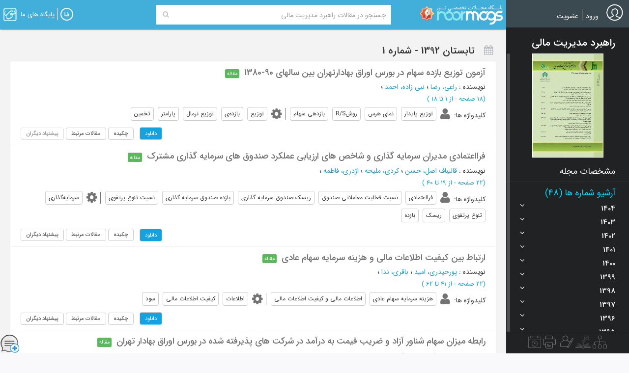

--- FILE ---
content_type: text/html; charset=utf-8
request_url: https://www.noormags.ir/view/fa/magazine/number/68821
body_size: 19748
content:
<!DOCTYPE html>
<html  lang="fa">
<head>
    <link rel="preconnect" href="https://static.noormags.ir/">
    <link rel="preconnect" href="https://cdn.inoor.ir/">
    <link rel="dns-prefetch" href="https://static.noormags.ir/">
    <link rel="dns-prefetch" href="https://cdn.inoor.ir/">
    <meta name="fontiran.com:license" content="GRFLJ">
    <meta http-equiv="content-language" content="fa" />
    <meta name="google-site-verification" content="53rqsJpnr2MIG2XVdhjvWR6rqJZWu-88cvnv-tRZLxM" />
    <meta name="yandex-verification" content="d5a05003b8893e8d" />
    <!-- Referrer-URL: http://fa.wikipedia.org/wiki/%D9%BE%D8%A7%DB%8C%DA%AF%D8%A7%D9%87_%D9%85%D8%AC%D9%84%D8%A7%D8%AA_%D8%AA%D8%AE%D8%B5%D8%B5%DB%8C_%D9%86%D9%88%D8%B1 -->
    <meta charset="utf-8" />
    <meta http-equiv="X-UA-Compatible" content="IE=edge">
    <meta name="viewport" content="width=device-width, initial-scale=1, maximum-scale=5">
    <meta name="google" value="notranslate" content="notranslate">

    <meta name="apple-mobile-web-app-capable" content="yes">
    <meta name="apple-mobile-web-app-status-bar-style" content="blue">
    <meta name="apple-mobile-web-app-title" content="noormags">

    <link rel="manifest" href="/manifest.json">

    <link rel="apple-touch-icon" sizes="57x57" href="https://static.noormags.ir/Content/images/favicons/apple-touch-icon-57x57.png">
<link rel="apple-touch-icon" sizes="114x114" href="https://static.noormags.ir/Content/images/favicons/apple-touch-icon-114x114.png">
<link rel="apple-touch-icon" sizes="72x72" href="https://static.noormags.ir/Content/images/favicons/apple-touch-icon-72x72.png">
<link rel="apple-touch-icon" sizes="144x144" href="https://static.noormags.ir/Content/images/favicons/apple-touch-icon-144x144.png">
<link rel="apple-touch-icon" sizes="60x60" href="https://static.noormags.ir/Content/images/favicons/apple-touch-icon-60x60.png">
<link rel="apple-touch-icon" sizes="120x120" href="https://static.noormags.ir/Content/images/favicons/apple-touch-icon-120x120.png">
<link rel="apple-touch-icon" sizes="76x76" href="https://static.noormags.ir/Content/images/favicons/apple-touch-icon-76x76.png">
<link rel="apple-touch-icon" sizes="152x152" href="https://static.noormags.ir/Content/images/favicons/apple-touch-icon-152x152.png">
<link rel="icon" type="image/png" href="https://static.noormags.ir/Content/images/favicons/favicon-196x196.png" sizes="196x196">
<link rel="icon" type="image/png" href="https://static.noormags.ir/Content/images/favicons/favicon-160x160.png" sizes="160x160">
<link rel="icon" type="image/png" href="https://static.noormags.ir/Content/images/favicons/favicon-96x96.png" sizes="96x96">
<link rel="icon" type="image/png" href="https://static.noormags.ir/Content/images/favicons/favicon-16x16.png" sizes="16x16">
<link rel="icon" type="image/png" href="https://static.noormags.ir/Content/images/favicons/favicon-32x32.png" sizes="32x32">
<meta name="msapplication-TileColor" content="#da532c">
<meta name="msapplication-TileImage" content="https://static.noormags.ir/Content/images/favicons/mstile-144x144.png">

    <meta name="msapplication-config" content="browserconfig.xml" />
    <link rel="search" type="application/opensearchdescription+xml" href="https://www.noormags.ir/OpenSearch.xml" title="Noormags" />
    
	<title>&#x631;&#x627;&#x647;&#x628;&#x631;&#x62F; &#x645;&#x62F;&#x6CC;&#x631;&#x6CC;&#x62A; &#x645;&#x627;&#x644;&#x6CC; &#x62A;&#x627;&#x628;&#x633;&#x62A;&#x627;&#x646; 1392 - &#x634;&#x645;&#x627;&#x631;&#x647; 1</title>
	<link rel="alternate" href="https://www.noormags.ir/view/fa/magazine/number/68821" hreflang="fa" />

<link rel="alternate" href="https://www.noormags.ir/view/en/magazine/number/68821" hreflang="en" />

<link rel="alternate" href="https://www.noormags.ir/view/ar/magazine/number/68821" hreflang="ar" />

	
<meta name="keywords" content="&#x631;&#x627;&#x647;&#x628;&#x631;&#x62F; &#x645;&#x62F;&#x6CC;&#x631;&#x6CC;&#x62A; &#x645;&#x627;&#x644;&#x6CC;, &#x62A;&#x627;&#x628;&#x633;&#x62A;&#x627;&#x646; 1392 - &#x634;&#x645;&#x627;&#x631;&#x647; 1" />
<meta name="description" content="&#x645;&#x62C;&#x644;&#x647; &#x631;&#x627;&#x647;&#x628;&#x631;&#x62F; &#x645;&#x62F;&#x6CC;&#x631;&#x6CC;&#x62A; &#x645;&#x627;&#x644;&#x6CC; &#x62A;&#x627;&#x628;&#x633;&#x62A;&#x627;&#x646; 1392 - &#x634;&#x645;&#x627;&#x631;&#x647; 1" />

<link rel="canonical" hreflang="fa" href="https://www.noormags.ir/view/fa/magazine/number/68821" />

	
	


    
	


    <link href="https://cdn.inoor.ir/oursites/style56x56.css" rel="stylesheet" />
    <link href="https://static.noormags.ir/_dist/site.rtl.css" rel="stylesheet"/>

    
	<link href="https://static.noormags.ir/_dist/layout.expand.rtl.css" rel="stylesheet"/>
	
    <link href="https://static.noormags.ir/_dist/magazineNumber.rtl.css" rel="stylesheet"/>



    <script type="" src="https://static.noormags.ir/lib/modernizr/modernizr-custom.js"></script>

    
<script>
        (function (w, d, s, l, i) {
            w[l] = w[l] || []; w[l].push({
                'gtm.start':
                    new Date().getTime(), event: 'gtm.js'
            }); var f = d.getElementsByTagName(s)[0],
                j = d.createElement(s), dl = l != 'dataLayer' ? '&l=' + l : ''; j.async = true; j.src =
                    'https://www.googletagmanager.com/gtm.js?id=' + i + dl; f.parentNode.insertBefore(j, f);
        })(window, document, 'script', 'dataLayer', 'GTM-NPGBZW4');
</script>

    

    <script type="text/javascript"> (function(c,l,a,r,i,t,y){ c[a]=c[a]||function(){(c[a].q=c[a].q||[]).push(arguments)}; t=l.createElement(r);t.async=1;t.src="https://www.clarity.ms/tag/"+i; y=l.getElementsByTagName(r)[0];y.parentNode.insertBefore(t,y); })(window, document, "clarity", "script", "piy0lexxdr"); </script>

    <!-- Matomo -->
    <script>
        var _paq = window._paq = window._paq || [];
        /* tracker methods like "setCustomDimension" should be called before "trackPageView" */
        _paq.push(['trackPageView']);
        _paq.push(['enableLinkTracking']);
        (function() {
          var u="//analytics.crcis.ir/";
          _paq.push(['setTrackerUrl', u+'matomo.php']);
          _paq.push(['setSiteId', '176']);
          var d=document, g=d.createElement('script'), s=d.getElementsByTagName('script')[0];
          g.async=true; g.src=u+'matomo.js'; s.parentNode.insertBefore(g,s);
        })();
    </script>
    <!-- End Matomo Code -->


</head>
<body>
    
    <noscript>
        <iframe src="https://www.googletagmanager.com/ns.html?id=GTM-NPGBZW4"
                height="0" width="0" style="display:none;visibility:hidden"></iframe>
    </noscript>

    <a href="#main" class="sr-only sr-only-focusable">Skip to main content</a>

    




<header>
		

<nav id="navFixed" class="navbar navbar-default">
	<div class="navbar-collapse collapse">
			        <div class="col-xs-4 text-left hidden-xs hidden-sm lg-logo">
            <a href="/view/fa/default">
                <img class="img-lazy" src="" width="170" height="40" data-original="https://static.noormags.ir/Content/images/logo/logo-large-fa.png" alt="&#x646;&#x648;&#x631;&#x645;&#x6AF;&#x632;" />
            </a>
        </div>
        <div class="col-xs-2 text-left visible-xs visible-sm sm-logo">
            <a href="/view/fa/default">
                <img class="img-lazy" src="" height="46" width="46" data-original="https://static.noormags.ir/content/images/logo-small.png" alt="&#x646;&#x648;&#x631;&#x645;&#x6AF;&#x632;" />
            </a>
        </div>


<div class="col-xs-15 col-md-12 col-lg-14col-xs-offset-2 col-md-offset-2 col-lg-offset-1">
    <form class="form-inline bigSearchFixedForm navBigSearchFixedForm" id="bigSearchFixedForm" role="search" data-nm-controller="SearchBoxController" data-selected-search-box-type="navbar">

        <div class="input-group">

            <div class="navbar-search-container">
                <input type="hidden" name="index" data-search-source />
                <input type="hidden" name="origin" value="start" />
                <label for="headerSearchInput" class="hidden">Search Query</label>

                <div class="SearchGroup">
                    <input aria-label="Search Query" type="text" id="navbar-searchInput" class="search-input"
                           placeholder="&#x62C;&#x633;&#x62A;&#x62C;&#x648; &#x62F;&#x631; &#x645;&#x642;&#x627;&#x644;&#x627;&#x62A; &#x631;&#x627;&#x647;&#x628;&#x631;&#x62F; &#x645;&#x62F;&#x6CC;&#x631;&#x6CC;&#x62A; &#x645;&#x627;&#x644;&#x6CC;" autocomplete="off"
                           data-search-text>
                    <button class="btn navbar-search-btn" type="submit" aria-label="Search">
                        <i class="fa fa-search" aria-hidden="true"></i>
                    </button>
                </div>
                <div id="navbar-searchOptions" class="navbar-search-options">
                    <div>
                        <a id="navbar-default-search-type" 
                        class="btn navbar-search-type-btn "
                           data-role="article" data-placeholder="&#x62C;&#x633;&#x62A;&#x62C;&#x648; &#x62F;&#x631; &#x645;&#x62A;&#x646; &#x648; &#x639;&#x646;&#x648;&#x627;&#x646; &#x645;&#x642;&#x627;&#x644;&#x627;&#x62A; &#x60C; &#x639;&#x646;&#x627;&#x648;&#x6CC;&#x646; &#x645;&#x646;&#x628;&#x639; &#x60C; &#x67E;&#x62F;&#x6CC;&#x62F;&#x622;&#x648;&#x631;&#x646;&#x62F;&#x6AF;&#x627;&#x646; &#x648; ...">&#x647;&#x645;&#x647; &#x645;&#x648;&#x627;&#x631;&#x62F;</a>

                        <a class="btn navbar-search-type-btn "
                           data-role="magazine" data-placeholder="&#x62C;&#x633;&#x62A;&#x62C;&#x648; &#x62F;&#x631; &#x646;&#x627;&#x645; &#x645;&#x62C;&#x644;&#x627;&#x62A;&#x60C; &#x647;&#x645;&#x627;&#x6CC;&#x634;&#x647;&#x627;&#x60C; &#x62F;&#x627;&#x646;&#x634;&#x646;&#x627;&#x645;&#x647; &#x647;&#x627; &#x648; &#x645;&#x62C;&#x645;&#x648;&#x639;&#x647; &#x645;&#x642;&#x627;&#x644;&#x627;&#x62A;"
                           data-magazine-type-id="0">&#x639;&#x646;&#x648;&#x627;&#x646; &#x645;&#x646;&#x628;&#x639;</a>
                        

                        <a class="btn navbar-search-type-btn "
                           data-role="creator" data-placeholder="&#x62C;&#x633;&#x62A;&#x62C;&#x648; &#x62F;&#x631; &#x67E;&#x62F;&#x6CC;&#x62F;&#x622;&#x648;&#x631;&#x646;&#x62F;&#x6AF;&#x627;&#x646;">&#x67E;&#x62F;&#x6CC;&#x62F;&#x622;&#x648;&#x631;&#x627;&#x646;</a>

                            <a class="btn navbar-search-type-btn selected" 
                            data-role="article" data-magazine-id-parameter-name="f_mtf"
                               data-magazine-id="1692" data-placeholder="&#x62C;&#x633;&#x62A;&#x62C;&#x648; &#x62F;&#x631; &#x645;&#x642;&#x627;&#x644;&#x627;&#x62A; &#x631;&#x627;&#x647;&#x628;&#x631;&#x62F; &#x645;&#x62F;&#x6CC;&#x631;&#x6CC;&#x62A; &#x645;&#x627;&#x644;&#x6CC;">&#x627;&#x6CC;&#x646; &#x645;&#x62C;&#x644;&#x647;</a>
                    </div>
                    <a class="advanced-search-link" onclick="gase('Search', 'Advance', 'Home')" href="/view/fa/search/advancesearch">
                        &#x62C;&#x633;&#x62A;&#x62C;&#x648;&#x6CC; &#x67E;&#x6CC;&#x634;&#x631;&#x641;&#x62A;&#x647;
                    </a>
                </div>
                <div id="navbar-searchMask" class="full-page-search-mask"></div>
            </div>

            <input id="selected-tab-input" type="hidden" search-data-type="magazinearticles" data-search-selected-type="magazinearticles" />
        </div>
    </form>
</div>

<div data-config style="display:none">
    <input type="hidden" data-type="string" name="searchApiUrl" value="/fa/api/v1.0/searchapi" />
    <input type="hidden" data-type="string" name="magazineUrl" value="/view/fa/magazine/0" />
    <input type="hidden" data-type="string" name="congressUrl" value="/view/fa/congress/0" />
    <input type="hidden" data-type="string" name="creatorUrl" value="/view/fa/creator/0" />
    <input type="hidden" data-type="string" name="eventUrl" />
    <input type="hidden" data-type="string" name="publisherUrl" />
    <input type="hidden" data-type="string" name="magazineByCategoryUrl" value="/view/fa/magazinebycategory" />
</div>
		<ul id="ourBases" class="nav navbar-nav navbar-left ourbase-navbar" data-nm-controller="OurSitesController">
	<li class="dropdown">
		<a href="#" class="dropdown-toggle" data-toggle="dropdown">
			<div class="noor-icon noor-logo">
				<span class="visible-lg-inline">
					&#x67E;&#x627;&#x6CC;&#x6AF;&#x627;&#x647; &#x647;&#x627;&#x6CC; &#x645;&#x627;
				</span>
			</div>
		</a>
		<ul class="dropdown-menu pull-left oursite-list">

			<li class="more-ourWebsite">
				<a rel="nofollow" href="https://www.noorsoft.org/fa/sites/List" target="_blank">
					&#x628;&#x6CC;&#x634;&#x62A;&#x631;...
				</a>
			</li>
		</ul>
	</li>
</ul>
		<span class="menu-divider"></span>
		<ul id="languageBar" class="nav navbar-nav navbar-left">
	<li class="dropdown">
		<a href="#" class="dropdown-toggle" data-toggle="dropdown" aria-label="&#x632;&#x628;&#x627;&#x646;">
					<div class="noor-icon fa-lang" aria-hidden="true" aria-label="FA"></div>
		</a>
		<ul id="languageBarList" class="dropdown-menu pull-left" data-language='fa' data-nm-controller="LanguageBarController">
			<li>
				<a aria-label="FA" href="#" data-language="fa">
					<span class="language-label">FA</span><span class="language-name">&#x641;&#x627;&#x631;&#x633;&#x6CC;</span>
				</a>
			</li>
			<li>
				<a aria-label="AR" href="#" data-language="ar">
					<span class="language-label">AR</span><span class="language-name">&#x627;&#x644;&#x639;&#x631;&#x628;&#x6CC;&#x647;</span>
				</a>
			</li>
			<li>
				<a aria-label="EN" href="#" data-language="en">
					<span class="language-label">EN</span><span class="language-name">English</span>
				</a>
			</li>
		</ul>
	</li>
</ul>
	</div>
</nav>
</header>

<aside class="expand">
	
<div id="sideBar" data-nm-controller="SideMenuController" data-current-controller="Magazine">
    <div class="sidebar-avatar">
            <a class="avatar-image" href="#" rel="nofollow">
                <img width="34" height="35" class="img-circle" src="https://static.noormags.ir/Content/images/default-avatar.png" alt="آواتار" />
            </a>
                <ul id="loginPartial" class="nav navbar-nav">
	

		<li>
			<a onclick="gase('Membership', 'Signin', 'Header');" rel="nofollow noindex" href="/view/fa/account/oauthlogin?returnurl=%2Fview%2Ffa%2Fmagazine%2Fnumber%2F68821" class="login-link">
				&#x648;&#x631;&#x648;&#x62F;
			</a>
		</li>
			<li class="menu-divider"></li>
			<li>
				<a onclick="gase('Membership', 'Signup', 'Header');" rel="nofollow noindex" href="/view/fa/account/register?returnurl=%2Fview%2Ffa%2Fmagazine%2Fnumber%2F68821" class="register-link"> &#x639;&#x636;&#x648;&#x6CC;&#x62A;</a>
			</li>
		<li class="user-name"></li>
</ul>


<div data-config>
	<input type="hidden" data-type="string" name="UserInteractionServiceAddress" value="/fa/api/v1.0/userintractionapi" />
</div>
    </div>
        <div class="sidebar-content">
                            
<div id="magazineSideBar">
    <div class="sidebar-title">
        <h3>&#x631;&#x627;&#x647;&#x628;&#x631;&#x62F; &#x645;&#x62F;&#x6CC;&#x631;&#x6CC;&#x62A; &#x645;&#x627;&#x644;&#x6CC;</h3>
    </div>
    <div class="sidebar-scroller">
        <div class="text-center mag-avatar" itemprop="image">
	            <img role="button" class="" data-toggle="modal" data-target="#magazinePicture" alt="&#x631;&#x627;&#x647;&#x628;&#x631;&#x62F; &#x645;&#x62F;&#x6CC;&#x631;&#x6CC;&#x62A; &#x645;&#x627;&#x644;&#x6CC; - &#x62A;&#x627;&#x628;&#x633;&#x62A;&#x627;&#x646; 1392 - &#x634;&#x645;&#x627;&#x631;&#x647; 1" src="https://static.noormags.ir/entityimage/number/AAG/001.gif" />
        </div>
	    <div class="magazine-info-link">
		    <a href="/view/fa/magazine/1692/%D8%B1%D8%A7%D9%87%D8%A8%D8%B1%D8%AF-%D9%85%D8%AF%DB%8C%D8%B1%DB%8C%D8%AA-%D9%85%D8%A7%D9%84%DB%8C" class="">&#x645;&#x634;&#x62E;&#x635;&#x627;&#x62A; &#x645;&#x62C;&#x644;&#x647;</a>
	    </div>
        <div class="numberlist-title active">&#x622;&#x631;&#x634;&#x6CC;&#x648; &#x634;&#x645;&#x627;&#x631;&#x647; &#x647;&#x627; (48)</div>

<div id="magazineNumberListAccordion"><div class="panel panel-default"><div class="magazine-number-list-header" id="heading1404"><h4><a data-toggle="collapse" data-parent="#magazineNumberListAccordion" href="#collapse1404"class="collapsed">1404<span class="fa pull-left"></span></a></h4></div><div id="collapse1404" class="panel-collapse collapse magazine-number-list-body"><ul class="list-unstyled"><li><a title="&#x628;&#x647;&#x627;&#x631; 1404 - &#x634;&#x645;&#x627;&#x631;&#x647; 48 (48)"  data-id='168138' href="/view/fa/magazine/number/168138">&#x628;&#x647;&#x627;&#x631; 1404 - &#x634;&#x645;&#x627;&#x631;&#x647; 48</a></li></ul></div></div><div class="panel panel-default"><div class="magazine-number-list-header" id="heading1403"><h4><a data-toggle="collapse" data-parent="#magazineNumberListAccordion" href="#collapse1403"class="collapsed">1403<span class="fa pull-left"></span></a></h4></div><div id="collapse1403" class="panel-collapse collapse magazine-number-list-body"><ul class="list-unstyled"><li><a title="&#x632;&#x645;&#x633;&#x62A;&#x627;&#x646; 1403 - &#x634;&#x645;&#x627;&#x631;&#x647; 47 (47)"  data-id='163821' href="/view/fa/magazine/number/163821">&#x632;&#x645;&#x633;&#x62A;&#x627;&#x646; 1403 - &#x634;&#x645;&#x627;&#x631;&#x647; 47</a></li><li><a title="&#x67E;&#x627;&#x6CC;&#x6CC;&#x632; 1403 - &#x634;&#x645;&#x627;&#x631;&#x647; 46 (46)"  data-id='160217' href="/view/fa/magazine/number/160217">&#x67E;&#x627;&#x6CC;&#x6CC;&#x632; 1403 - &#x634;&#x645;&#x627;&#x631;&#x647; 46</a></li><li><a title="&#x62A;&#x627;&#x628;&#x633;&#x62A;&#x627;&#x646; 1403 - &#x634;&#x645;&#x627;&#x631;&#x647; 45 (45)"  data-id='158561' href="/view/fa/magazine/number/158561">&#x62A;&#x627;&#x628;&#x633;&#x62A;&#x627;&#x646; 1403 - &#x634;&#x645;&#x627;&#x631;&#x647; 45</a></li><li><a title="&#x628;&#x647;&#x627;&#x631; 1403 - &#x634;&#x645;&#x627;&#x631;&#x647; 44 (44)"  data-id='157394' href="/view/fa/magazine/number/157394">&#x628;&#x647;&#x627;&#x631; 1403 - &#x634;&#x645;&#x627;&#x631;&#x647; 44</a></li></ul></div></div><div class="panel panel-default"><div class="magazine-number-list-header" id="heading1402"><h4><a data-toggle="collapse" data-parent="#magazineNumberListAccordion" href="#collapse1402"class="collapsed">1402<span class="fa pull-left"></span></a></h4></div><div id="collapse1402" class="panel-collapse collapse magazine-number-list-body"><ul class="list-unstyled"><li><a title="&#x632;&#x645;&#x633;&#x62A;&#x627;&#x646; 1402 - &#x634;&#x645;&#x627;&#x631;&#x647; 43 (43)"  data-id='162011' href="/view/fa/magazine/number/162011">&#x632;&#x645;&#x633;&#x62A;&#x627;&#x646; 1402 - &#x634;&#x645;&#x627;&#x631;&#x647; 43</a></li><li><a title="&#x67E;&#x627;&#x6CC;&#x6CC;&#x632; 1402 - &#x634;&#x645;&#x627;&#x631;&#x647; 42 (42)"  data-id='157395' href="/view/fa/magazine/number/157395">&#x67E;&#x627;&#x6CC;&#x6CC;&#x632; 1402 - &#x634;&#x645;&#x627;&#x631;&#x647; 42</a></li><li><a title="&#x62A;&#x627;&#x628;&#x633;&#x62A;&#x627;&#x646; 1402 - &#x634;&#x645;&#x627;&#x631;&#x647; 41 (41)"  data-id='148459' href="/view/fa/magazine/number/148459">&#x62A;&#x627;&#x628;&#x633;&#x62A;&#x627;&#x646; 1402 - &#x634;&#x645;&#x627;&#x631;&#x647; 41</a></li><li><a title="&#x628;&#x647;&#x627;&#x631; 1402 -  &#x634;&#x645;&#x627;&#x631;&#x647; 40 (40)"  data-id='150648' href="/view/fa/magazine/number/150648">&#x628;&#x647;&#x627;&#x631; 1402 -  &#x634;&#x645;&#x627;&#x631;&#x647; 40</a></li></ul></div></div><div class="panel panel-default"><div class="magazine-number-list-header" id="heading1401"><h4><a data-toggle="collapse" data-parent="#magazineNumberListAccordion" href="#collapse1401"class="collapsed">1401<span class="fa pull-left"></span></a></h4></div><div id="collapse1401" class="panel-collapse collapse magazine-number-list-body"><ul class="list-unstyled"><li><a title="&#x632;&#x645;&#x633;&#x62A;&#x627;&#x646; 1401 - &#x634;&#x645;&#x627;&#x631;&#x647; 39 (39)"  data-id='142771' href="/view/fa/magazine/number/142771">&#x632;&#x645;&#x633;&#x62A;&#x627;&#x646; 1401 - &#x634;&#x645;&#x627;&#x631;&#x647; 39</a></li><li><a title="&#x67E;&#x627;&#x6CC;&#x6CC;&#x632; 1401 -  &#x634;&#x645;&#x627;&#x631;&#x647; 38 (38)"  data-id='157396' href="/view/fa/magazine/number/157396">&#x67E;&#x627;&#x6CC;&#x6CC;&#x632; 1401 -  &#x634;&#x645;&#x627;&#x631;&#x647; 38</a></li><li><a title="&#x62A;&#x627;&#x628;&#x633;&#x62A;&#x627;&#x646; 1401 - &#x634;&#x645;&#x627;&#x631;&#x647; 37 (37)"  data-id='134918' href="/view/fa/magazine/number/134918">&#x62A;&#x627;&#x628;&#x633;&#x62A;&#x627;&#x646; 1401 - &#x634;&#x645;&#x627;&#x631;&#x647; 37</a></li><li><a title="&#x628;&#x647;&#x627;&#x631; 1401 - &#x634;&#x645;&#x627;&#x631;&#x647; 36 (36)"  data-id='141538' href="/view/fa/magazine/number/141538">&#x628;&#x647;&#x627;&#x631; 1401 - &#x634;&#x645;&#x627;&#x631;&#x647; 36</a></li></ul></div></div><div class="panel panel-default"><div class="magazine-number-list-header" id="heading1400"><h4><a data-toggle="collapse" data-parent="#magazineNumberListAccordion" href="#collapse1400"class="collapsed">1400<span class="fa pull-left"></span></a></h4></div><div id="collapse1400" class="panel-collapse collapse magazine-number-list-body"><ul class="list-unstyled"><li><a title="&#x632;&#x645;&#x633;&#x62A;&#x627;&#x646; 1400 - &#x634;&#x645;&#x627;&#x631;&#x647; 35 (35)"  data-id='130676' href="/view/fa/magazine/number/130676">&#x632;&#x645;&#x633;&#x62A;&#x627;&#x646; 1400 - &#x634;&#x645;&#x627;&#x631;&#x647; 35</a></li><li><a title="&#x67E;&#x627;&#x6CC;&#x6CC;&#x632; 1400 - &#x634;&#x645;&#x627;&#x631;&#x647; 34 (34)"  data-id='128823' href="/view/fa/magazine/number/128823">&#x67E;&#x627;&#x6CC;&#x6CC;&#x632; 1400 - &#x634;&#x645;&#x627;&#x631;&#x647; 34</a></li><li><a title="&#x62A;&#x627;&#x628;&#x633;&#x62A;&#x627;&#x646; 1400 - &#x634;&#x645;&#x627;&#x631;&#x647; 33 (33)"  data-id='126898' href="/view/fa/magazine/number/126898">&#x62A;&#x627;&#x628;&#x633;&#x62A;&#x627;&#x646; 1400 - &#x634;&#x645;&#x627;&#x631;&#x647; 33</a></li><li><a title="&#x628;&#x647;&#x627;&#x631; 1400 - &#x634;&#x645;&#x627;&#x631;&#x647; 32 (32)"  data-id='123592' href="/view/fa/magazine/number/123592">&#x628;&#x647;&#x627;&#x631; 1400 - &#x634;&#x645;&#x627;&#x631;&#x647; 32</a></li></ul></div></div><div class="panel panel-default"><div class="magazine-number-list-header" id="heading1399"><h4><a data-toggle="collapse" data-parent="#magazineNumberListAccordion" href="#collapse1399"class="collapsed">1399<span class="fa pull-left"></span></a></h4></div><div id="collapse1399" class="panel-collapse collapse magazine-number-list-body"><ul class="list-unstyled"><li><a title="&#x632;&#x645;&#x633;&#x62A;&#x627;&#x646; 1399- &#x634;&#x645;&#x627;&#x631;&#x647; 31 (31)"  data-id='121409' href="/view/fa/magazine/number/121409">&#x632;&#x645;&#x633;&#x62A;&#x627;&#x646; 1399- &#x634;&#x645;&#x627;&#x631;&#x647; 31</a></li><li><a title="&#x67E;&#x627;&#x6CC;&#x6CC;&#x632; 1399 - &#x634;&#x645;&#x627;&#x631;&#x647; 30 (30)"  data-id='119815' href="/view/fa/magazine/number/119815">&#x67E;&#x627;&#x6CC;&#x6CC;&#x632; 1399 - &#x634;&#x645;&#x627;&#x631;&#x647; 30</a></li><li><a title="&#x62A;&#x627;&#x628;&#x633;&#x62A;&#x627;&#x646; 1399 -  &#x634;&#x645;&#x627;&#x631;&#x647; 29 (29)"  data-id='119018' href="/view/fa/magazine/number/119018">&#x62A;&#x627;&#x628;&#x633;&#x62A;&#x627;&#x646; 1399 -  &#x634;&#x645;&#x627;&#x631;&#x647; 29</a></li><li><a title="&#x628;&#x647;&#x627;&#x631; 1399 - &#x634;&#x645;&#x627;&#x631;&#x647; 28 (28)"  data-id='118376' href="/view/fa/magazine/number/118376">&#x628;&#x647;&#x627;&#x631; 1399 - &#x634;&#x645;&#x627;&#x631;&#x647; 28</a></li></ul></div></div><div class="panel panel-default"><div class="magazine-number-list-header" id="heading1398"><h4><a data-toggle="collapse" data-parent="#magazineNumberListAccordion" href="#collapse1398"class="collapsed">1398<span class="fa pull-left"></span></a></h4></div><div id="collapse1398" class="panel-collapse collapse magazine-number-list-body"><ul class="list-unstyled"><li><a title="&#x632;&#x645;&#x633;&#x62A;&#x627;&#x646; 1398 - &#x634;&#x645;&#x627;&#x631;&#x647; 27 (27)"  data-id='111881' href="/view/fa/magazine/number/111881">&#x632;&#x645;&#x633;&#x62A;&#x627;&#x646; 1398 - &#x634;&#x645;&#x627;&#x631;&#x647; 27</a></li><li><a title="&#x67E;&#x627;&#x6CC;&#x6CC;&#x632; 1398 - &#x634;&#x645;&#x627;&#x631;&#x647; 26 (26)"  data-id='109359' href="/view/fa/magazine/number/109359">&#x67E;&#x627;&#x6CC;&#x6CC;&#x632; 1398 - &#x634;&#x645;&#x627;&#x631;&#x647; 26</a></li><li><a title="&#x62A;&#x627;&#x628;&#x633;&#x62A;&#x627;&#x646; 1398 - &#x634;&#x645;&#x627;&#x631;&#x647; 25 (25)"  data-id='104643' href="/view/fa/magazine/number/104643">&#x62A;&#x627;&#x628;&#x633;&#x62A;&#x627;&#x646; 1398 - &#x634;&#x645;&#x627;&#x631;&#x647; 25</a></li><li><a title="&#x628;&#x647;&#x627;&#x631; 1398 - &#x634;&#x645;&#x627;&#x631;&#x647; 24 (24)"  data-id='101416' href="/view/fa/magazine/number/101416">&#x628;&#x647;&#x627;&#x631; 1398 - &#x634;&#x645;&#x627;&#x631;&#x647; 24</a></li></ul></div></div><div class="panel panel-default"><div class="magazine-number-list-header" id="heading1397"><h4><a data-toggle="collapse" data-parent="#magazineNumberListAccordion" href="#collapse1397"class="collapsed">1397<span class="fa pull-left"></span></a></h4></div><div id="collapse1397" class="panel-collapse collapse magazine-number-list-body"><ul class="list-unstyled"><li><a title="&#x632;&#x645;&#x633;&#x62A;&#x627;&#x646; 1397 - &#x634;&#x645;&#x627;&#x631;&#x647; 23 (23)"  data-id='97254' href="/view/fa/magazine/number/97254">&#x632;&#x645;&#x633;&#x62A;&#x627;&#x646; 1397 - &#x634;&#x645;&#x627;&#x631;&#x647; 23</a></li><li><a title="&#x67E;&#x627;&#x6CC;&#x6CC;&#x632; 1397 - &#x634;&#x645;&#x627;&#x631;&#x647; 22 (22)"  data-id='95310' href="/view/fa/magazine/number/95310">&#x67E;&#x627;&#x6CC;&#x6CC;&#x632; 1397 - &#x634;&#x645;&#x627;&#x631;&#x647; 22</a></li><li><a title="&#x628;&#x647;&#x627;&#x631; 1397 - &#x634;&#x645;&#x627;&#x631;&#x647; 20 (20)"  data-id='92605' href="/view/fa/magazine/number/92605">&#x628;&#x647;&#x627;&#x631; 1397 - &#x634;&#x645;&#x627;&#x631;&#x647; 20</a></li></ul></div></div><div class="panel panel-default"><div class="magazine-number-list-header" id="heading1396"><h4><a data-toggle="collapse" data-parent="#magazineNumberListAccordion" href="#collapse1396"class="collapsed">1396<span class="fa pull-left"></span></a></h4></div><div id="collapse1396" class="panel-collapse collapse magazine-number-list-body"><ul class="list-unstyled"><li><a title="&#x632;&#x645;&#x633;&#x62A;&#x627;&#x646; 1396 - &#x634;&#x645;&#x627;&#x631;&#x647; 19 (19)"  data-id='86779' href="/view/fa/magazine/number/86779">&#x632;&#x645;&#x633;&#x62A;&#x627;&#x646; 1396 - &#x634;&#x645;&#x627;&#x631;&#x647; 19</a></li><li><a title="&#x67E;&#x627;&#x6CC;&#x6CC;&#x632; 1396 - &#x634;&#x645;&#x627;&#x631;&#x647; 18 (18)"  data-id='83966' href="/view/fa/magazine/number/83966">&#x67E;&#x627;&#x6CC;&#x6CC;&#x632; 1396 - &#x634;&#x645;&#x627;&#x631;&#x647; 18</a></li><li><a title="&#x62A;&#x627;&#x628;&#x633;&#x62A;&#x627;&#x646; 1396 - &#x634;&#x645;&#x627;&#x631;&#x647; 17 (17)"  data-id='83965' href="/view/fa/magazine/number/83965">&#x62A;&#x627;&#x628;&#x633;&#x62A;&#x627;&#x646; 1396 - &#x634;&#x645;&#x627;&#x631;&#x647; 17</a></li><li><a title="&#x628;&#x647;&#x627;&#x631; 1396 - &#x634;&#x645;&#x627;&#x631;&#x647; 16 (16)"  data-id='83964' href="/view/fa/magazine/number/83964">&#x628;&#x647;&#x627;&#x631; 1396 - &#x634;&#x645;&#x627;&#x631;&#x647; 16</a></li></ul></div></div><div class="panel panel-default"><div class="magazine-number-list-header" id="heading1395"><h4><a data-toggle="collapse" data-parent="#magazineNumberListAccordion" href="#collapse1395"class="collapsed">1395<span class="fa pull-left"></span></a></h4></div><div id="collapse1395" class="panel-collapse collapse magazine-number-list-body"><ul class="list-unstyled"><li><a title="&#x632;&#x645;&#x633;&#x62A;&#x627;&#x646; 1395 - &#x634;&#x645;&#x627;&#x631;&#x647; 15 (15)"  data-id='75118' href="/view/fa/magazine/number/75118">&#x632;&#x645;&#x633;&#x62A;&#x627;&#x646; 1395 - &#x634;&#x645;&#x627;&#x631;&#x647; 15</a></li><li><a title="&#x67E;&#x627;&#x6CC;&#x6CC;&#x632; 1395 - &#x634;&#x645;&#x627;&#x631;&#x647; 14 (14)"  data-id='68913' href="/view/fa/magazine/number/68913">&#x67E;&#x627;&#x6CC;&#x6CC;&#x632; 1395 - &#x634;&#x645;&#x627;&#x631;&#x647; 14</a></li><li><a title="&#x62A;&#x627;&#x628;&#x633;&#x62A;&#x627;&#x646; 1395 - &#x634;&#x645;&#x627;&#x631;&#x647; 13 (13)"  data-id='68910' href="/view/fa/magazine/number/68910">&#x62A;&#x627;&#x628;&#x633;&#x62A;&#x627;&#x646; 1395 - &#x634;&#x645;&#x627;&#x631;&#x647; 13</a></li><li><a title="&#x628;&#x647;&#x627;&#x631; 1395 - &#x634;&#x645;&#x627;&#x631;&#x647; 12 (12)"  data-id='68904' href="/view/fa/magazine/number/68904">&#x628;&#x647;&#x627;&#x631; 1395 - &#x634;&#x645;&#x627;&#x631;&#x647; 12</a></li></ul></div></div><div class="panel panel-default"><div class="magazine-number-list-header" id="heading1394"><h4><a data-toggle="collapse" data-parent="#magazineNumberListAccordion" href="#collapse1394"class="collapsed">1394<span class="fa pull-left"></span></a></h4></div><div id="collapse1394" class="panel-collapse collapse magazine-number-list-body"><ul class="list-unstyled"><li><a title="&#x632;&#x645;&#x633;&#x62A;&#x627;&#x646; 1394 - &#x634;&#x645;&#x627;&#x631;&#x647; 11 (11)"  data-id='68884' href="/view/fa/magazine/number/68884">&#x632;&#x645;&#x633;&#x62A;&#x627;&#x646; 1394 - &#x634;&#x645;&#x627;&#x631;&#x647; 11</a></li><li><a title="&#x67E;&#x627;&#x6CC;&#x6CC;&#x632; 1394 - &#x634;&#x645;&#x627;&#x631;&#x647; 10 (10)"  data-id='68880' href="/view/fa/magazine/number/68880">&#x67E;&#x627;&#x6CC;&#x6CC;&#x632; 1394 - &#x634;&#x645;&#x627;&#x631;&#x647; 10</a></li><li><a title="&#x62A;&#x627;&#x628;&#x633;&#x62A;&#x627;&#x646; 1397 - &#x634;&#x645;&#x627;&#x631;&#x647; 21 (21)"  data-id='94041' href="/view/fa/magazine/number/94041">&#x62A;&#x627;&#x628;&#x633;&#x62A;&#x627;&#x646; 1397 - &#x634;&#x645;&#x627;&#x631;&#x647; 21</a></li><li><a title="&#x62A;&#x627;&#x628;&#x633;&#x62A;&#x627;&#x646; 1394 - &#x634;&#x645;&#x627;&#x631;&#x647; 9 (9)"  data-id='68875' href="/view/fa/magazine/number/68875">&#x62A;&#x627;&#x628;&#x633;&#x62A;&#x627;&#x646; 1394 - &#x634;&#x645;&#x627;&#x631;&#x647; 9</a></li><li><a title="&#x628;&#x647;&#x627;&#x631; 1394 - &#x634;&#x645;&#x627;&#x631;&#x647; 8 (8)"  data-id='68869' href="/view/fa/magazine/number/68869">&#x628;&#x647;&#x627;&#x631; 1394 - &#x634;&#x645;&#x627;&#x631;&#x647; 8</a></li></ul></div></div><div class="panel panel-default"><div class="magazine-number-list-header" id="heading1393"><h4><a data-toggle="collapse" data-parent="#magazineNumberListAccordion" href="#collapse1393"class="collapsed">1393<span class="fa pull-left"></span></a></h4></div><div id="collapse1393" class="panel-collapse collapse magazine-number-list-body"><ul class="list-unstyled"><li><a title="&#x632;&#x645;&#x633;&#x62A;&#x627;&#x646; 1393 - &#x634;&#x645;&#x627;&#x631;&#x647; 7 (7)"  data-id='68863' href="/view/fa/magazine/number/68863">&#x632;&#x645;&#x633;&#x62A;&#x627;&#x646; 1393 - &#x634;&#x645;&#x627;&#x631;&#x647; 7</a></li><li><a title="&#x67E;&#x627;&#x6CC;&#x6CC;&#x632; 1393 - &#x634;&#x645;&#x627;&#x631;&#x647; 6 (6)"  data-id='68859' href="/view/fa/magazine/number/68859">&#x67E;&#x627;&#x6CC;&#x6CC;&#x632; 1393 - &#x634;&#x645;&#x627;&#x631;&#x647; 6</a></li><li><a title="&#x62A;&#x627;&#x628;&#x633;&#x62A;&#x627;&#x646; 1393 - &#x634;&#x645;&#x627;&#x631;&#x647; 5 (5)"  data-id='68853' href="/view/fa/magazine/number/68853">&#x62A;&#x627;&#x628;&#x633;&#x62A;&#x627;&#x646; 1393 - &#x634;&#x645;&#x627;&#x631;&#x647; 5</a></li><li><a title="&#x628;&#x647;&#x627;&#x631; 1393 - &#x634;&#x645;&#x627;&#x631;&#x647; 4 (4)"  data-id='68845' href="/view/fa/magazine/number/68845">&#x628;&#x647;&#x627;&#x631; 1393 - &#x634;&#x645;&#x627;&#x631;&#x647; 4</a></li></ul></div></div><div class="panel panel-default"><div class="magazine-number-list-header" id="heading1392"><h4><a data-toggle="collapse" data-parent="#magazineNumberListAccordion" href="#collapse1392"class="active">1392<span class="fa pull-left"></span></a></h4></div><div id="collapse1392" class="panel-collapse collapse in magazine-number-list-body"><ul class="list-unstyled"><li><a title="&#x632;&#x645;&#x633;&#x62A;&#x627;&#x646; 1392 - &#x634;&#x645;&#x627;&#x631;&#x647; 3 (3)"  data-id='68835' href="/view/fa/magazine/number/68835">&#x632;&#x645;&#x633;&#x62A;&#x627;&#x646; 1392 - &#x634;&#x645;&#x627;&#x631;&#x647; 3</a></li><li><a title="&#x67E;&#x627;&#x6CC;&#x6CC;&#x632; 1392 - &#x634;&#x645;&#x627;&#x631;&#x647; 2 (2)"  data-id='68826' href="/view/fa/magazine/number/68826">&#x67E;&#x627;&#x6CC;&#x6CC;&#x632; 1392 - &#x634;&#x645;&#x627;&#x631;&#x647; 2</a></li><li><a title="&#x62A;&#x627;&#x628;&#x633;&#x62A;&#x627;&#x646; 1392 - &#x634;&#x645;&#x627;&#x631;&#x647; 1 (1)"  class="active" data-id='68821' href="/view/fa/magazine/number/68821">&#x62A;&#x627;&#x628;&#x633;&#x62A;&#x627;&#x646; 1392 - &#x634;&#x645;&#x627;&#x631;&#x647; 1</a></li></ul></div></div></div>    </div>

    <div class="modal fade" id="magazinePicture" tabindex="-1" role="dialog" aria-labelledby="magazinePictureLabel" aria-hidden="true">
        <div class="modal-dialog">
            <div class="modal-content">
                <div class="modal-body">
                    <button type="button" class="close pull-right" data-dismiss="modal" aria-hidden="true">×</button>
	                    <img class="center-block img-responsive" alt="&#x631;&#x627;&#x647;&#x628;&#x631;&#x62F; &#x645;&#x62F;&#x6CC;&#x631;&#x6CC;&#x62A; &#x645;&#x627;&#x644;&#x6CC; - &#x62A;&#x627;&#x628;&#x633;&#x62A;&#x627;&#x646; 1392 - &#x634;&#x645;&#x627;&#x631;&#x647; 1" src="https://static.noormags.ir/entityimage/number/AAG/001.gif" />
                </div>
            </div>
        </div>
    </div>
</div>

        </div>

    <ul class="list-unstyled sidebar-items">
        <li>
            <a aria-label="&#x641;&#x647;&#x631;&#x633;&#x62A; &#x645;&#x646;&#x627;&#x628;&#x639;" class="bubble-left" onclick="gase('Navigation', 'MagazineByCategory');" href="/view/fa/magazinebycategory" data-toggle="tooltip" data-placement="top" data-delay='{ "show": 350, "hide": 50}' title="&#x641;&#x647;&#x631;&#x633;&#x62A; &#x645;&#x646;&#x627;&#x628;&#x639;" data-sidebar-item>
                <span class="nicon nicon-Mozoat"></span>
                <div>&#x641;&#x647;&#x631;&#x633;&#x62A; &#x645;&#x646;&#x627;&#x628;&#x639;</div>
            </a>
        </li>
        <li>
            <a aria-label="&#x641;&#x647;&#x631;&#x633;&#x62A; &#x645;&#x646;&#x627;&#x628;&#x639;" class="bubble-left" onclick="gase('Navigation', 'MagazineByCategory');" 
            href="/view/fa/publicationnews/details" data-toggle="tooltip" data-placement="top" 
            data-delay='{ "show": 350, "hide": 50}' title="&#x62A;&#x627;&#x632;&#x647; &#x647;&#x627;&#x6CC; &#x646;&#x634;&#x631;" data-sidebar-item>
                <span class="nicon nicon-Tazehaye-nashr-new"></span>
                <div>&#x641;&#x647;&#x631;&#x633;&#x62A; &#x645;&#x642;&#x627;&#x644;&#x627;&#x62A;</div>
            </a>
        </li>
        <li>
            <a aria-label="&#x67E;&#x62F;&#x6CC;&#x62F;&#x622;&#x648;&#x631;&#x627;&#x646;" onclick="gase('Navigation', 'CreatorList');" href="/view/fa/creatorlist" data-toggle="tooltip" data-placement="top" data-delay='{ "show": 350, "hide": 50}' title="&#x67E;&#x62F;&#x6CC;&#x62F;&#x622;&#x648;&#x631;&#x627;&#x646;" data-sidebar-item>
                <span class="nicon nicon-Padid-avar"></span>
                <div>&#x67E;&#x62F;&#x6CC;&#x62F;&#x622;&#x648;&#x631;&#x627;&#x646;</div>
            </a>
        </li>
        <li>
            <a aria-label="&#x646;&#x627;&#x634;&#x631;&#x627;&#x646;" onclick="gase('Navigation', 'PublisherList');" href="/view/fa/publisherlist" data-toggle="tooltip" data-placement="top" data-delay='{ "show": 350, "hide": 50}' title="&#x646;&#x627;&#x634;&#x631;&#x627;&#x646;" data-sidebar-item>
                <span class="nicon nicon-Nasheran"></span>
                <div>&#x646;&#x627;&#x634;&#x631;&#x627;&#x646;</div>
            </a>
        </li>
            <li>
                <a aria-label="&#x631;&#x648;&#x6CC;&#x62F;&#x627;&#x62F;&#x647;&#x627;&#x6CC; &#x639;&#x644;&#x645;&#x6CC;" onclick="gase('Navigation', 'EventList');" href="/view/fa/event" data-toggle="tooltip" data-placement="top" data-delay='{ "show": 350, "hide": 50}' title="&#x631;&#x648;&#x6CC;&#x62F;&#x627;&#x62F;&#x647;&#x627;&#x6CC; &#x639;&#x644;&#x645;&#x6CC;" data-sidebar-item>
                    <span class="nicon nicon-Roidad-elmi"></span>
                    <div>&#x631;&#x648;&#x6CC;&#x62F;&#x627;&#x62F;&#x647;&#x627;&#x6CC; &#x639;&#x644;&#x645;&#x6CC;</div>
                </a>
            </li>


    </ul>
</div>
</aside>

<main class="pull-left" style="min-height: 630px;">
	<section>
		





<div id="magazineNumber" class="container-fluid">
    
    <h3>
        <span class="fa fa-calendar"></span>&#x62A;&#x627;&#x628;&#x633;&#x62A;&#x627;&#x646; 1392 - &#x634;&#x645;&#x627;&#x631;&#x647; 1
    </h3>
    <div class="panel">
            



<ul id="articleList" class="list-unstyled article-main-list  " data-empty="&#x645;&#x648;&#x631;&#x62F;&#x6CC; &#x6CC;&#x627;&#x641;&#x62A; &#x646;&#x634;&#x62F;." data-nm-controller="ArticleListController">
		<li class="" data-id="1156815">
			<div class="panel-body al-wrapper">
				<div class="al-title-wrapper">
					<h3 class="al-title">
							<a target="_self" href="/view/fa/articlepage/1156815/%D8%A7%D8%B2%D9%85%D9%88%D9%86-%D8%AA%D9%88%D8%B2%DB%8C%D8%B9-%D8%A8%D8%A7%D8%B2%D8%AF%D9%87-%D8%B3%D9%87%D8%A7%D9%85-%D8%AF%D8%B1-%D8%A8%D9%88%D8%B1%D8%B3-%D8%A7%D9%88%D8%B1%D8%A7%D9%82-%D8%A8%D9%87%D8%A7%D8%AF%D8%A7%D8%B1%D8%AA%D9%87%D8%B1%D8%A7%D9%86-%D8%A8%DB%8C%D9%86-%D8%B3%D8%A7%D9%84%D9%87%D8%A7%DB%8C-90-1380">
								آزمون توزيع بازده سهام در بورس اوراق بهادارتهران بين سالهاي 90-1380
							</a>


					</h3>
<span class="label label-success article-type pull-right">مقاله</span>				</div>
					<p class="al-creator">
							<span>&#x646;&#x648;&#x6CC;&#x633;&#x646;&#x62F;&#x647;</span>
:								<a href="/view/fa/creator/15026/%D8%B1%D8%B6%D8%A7_%D8%B1%D8%A7%D8%B9%DB%8C">&#x631;&#x627;&#x639;&#x6CC;&#x60C; &#x631;&#x636;&#x627;</a>
&#x61B;								<a href="/view/fa/creator/114611/%D8%A7%D8%AD%D9%85%D8%AF_%D9%86%D8%A8%DB%8C_%D8%B2%D8%A7%D8%AF%D9%87">&#x646;&#x628;&#x6CC; &#x632;&#x627;&#x62F;&#x647;&#x60C; &#x627;&#x62D;&#x645;&#x62F;</a>
&#x61B;					</p>
<p class="al-mag-info"><span>(&lrm;18 صفحه -</span><span> از 1 تا 18 </span>)</p><p class="keyword-list"><span class="text-sm">کلیدواژه ها</span>:<span class="keyword-type-icon" title="تعریف شده توسط کاربر"><i class="fa fa-user"></i></span><a class="btn btn-default btn-xs keyword-item" href="/view/fa/keyword/%D8%AA%D9%88%D8%B2%DB%8C%D8%B9_%D9%BE%D8%A7%DB%8C%D8%AF%D8%A7%D8%B1"><span>توزیع پایدار</span></a><a class="btn btn-default btn-xs keyword-item" href="/view/fa/keyword/%D9%86%D9%85%D8%A7%DB%8C_%D9%87%D8%B1%D8%B3"><span>نمای هرس</span></a><a class="btn btn-default btn-xs keyword-item" href="/view/fa/keyword/%D8%B1%D9%88%D8%B4r_s"><span>روشR/S</span></a><a class="btn btn-default btn-xs keyword-item" href="/view/fa/keyword/%D8%A8%D8%A7%D8%B2%D8%AF%D9%87%DB%8C_%D8%B3%D9%87%D8%A7%D9%85"><span>بازدهی سهام</span></a><span class="keyword-type-icon" title="تولید شده توسط هوش مصنوعی"><i class="fa fa-gear"></i></span><a class="btn btn-default btn-xs keyword-item" href="/view/fa/keyword/%D8%AA%D9%88%D8%B2%DB%8C%D8%B9"><span>توزیع</span></a><a class="btn btn-default btn-xs keyword-item" href="/view/fa/keyword/%D8%A8%D8%A7%D8%B2%D8%AF%D9%87_%DB%8C"><span>بازده‌ی</span></a><a class="btn btn-default btn-xs keyword-item" href="/view/fa/keyword/%D8%AA%D9%88%D8%B2%DB%8C%D8%B9_%D9%86%D8%B1%D9%85%D8%A7%D9%84"><span>توزیع نرمال</span></a><a class="btn btn-default btn-xs keyword-item" href="/view/fa/keyword/%D9%BE%D8%A7%D8%B1%D8%A7%D9%85%D8%AA%D8%B1"><span>پارامتر</span></a><a class="btn btn-default btn-xs keyword-item" href="/view/fa/keyword/%D8%AA%D8%AE%D9%85%DB%8C%D9%86"><span>تخمین</span></a></p>				
					<div class="text-left al-related-buttons">
<a title="دانلود" data-toggle="popover" class="downladBtn btn btn-default" data-login-message='برای دانلود لازم است وارد پایگاه شوید.' data-login-phrase='ورود' data-loginurl='/view/fa/account/oauthlogin'>دانلود</a>							<button onclick="gase('ExpandList', 'AbstractKeywords', 'ArticleList');" class="btn btn-default " data-href="abstract-keywords-pills">
								&#x686;&#x6A9;&#x6CC;&#x62F;&#x647;
							</button>
							<button onclick="gase('ExpandList', 'SimilarArticle', 'ArticleList');" class="btn btn-default" data-href="similar-pills">
								&#x645;&#x642;&#x627;&#x644;&#x627;&#x62A; &#x645;&#x631;&#x62A;&#x628;&#x637;
							</button>
							<button onclick="gase('ExpandList', 'SeeAlso', 'ArticleList');" class="btn btn-default disabled" data-href="see-also-pills">
								&#x67E;&#x6CC;&#x634;&#x646;&#x647;&#x627;&#x62F; &#x62F;&#x6CC;&#x6AF;&#x631;&#x627;&#x646;
							</button>

						<div class="hidden">
							<div id="downloadPopoverContent1156815">
								<div>
											<a rel="nofollow noindex" class="al-pdf" data-toggle="popover" href="/view/fa/account/oauthlogin?returnurl=%2Fview%2Ffa%2Farticlepage%2Fdownloadpdf%2F1156815%3Fuseraccept%3Dfalse"></a>
								</div>
								<div>
											<a rel="nofollow noindex" class="al-html" data-toggle="popover" href="/view/fa/account/oauthlogin?returnurl=%2Fview%2Ffa%2Farticlepage%2Fdownloadhtml%2F1156815%3Fuseraccept%3Dfalse"></a>
								</div>
							</div>
						</div>


					
					</div>
						<div class="al-related-tabs">
							<div class="scroll-y-pane abstract-keywords-pan">
								<div class="scroll-pan">
									<div class="abstract-keywords-pills panel-body text-sm" data-view-address="https://static.noormags.ir/Template/ArticleRelated/AbstractKeywords.html?_=11">
										<div class="text-center">
											<i class="fa fa-refresh fa-spin"></i>
										</div>
									</div>
								</div>
							</div>
							<div class="scroll-y-pane">
								<div class="scroll-pan">
									<div class="similar-pills panel-body" data-view-address="https://static.noormags.ir/Template/ArticleRelated/SimilarArticle.html?_=4">
										<div class="text-center">
											<i class="fa fa-refresh fa-spin"></i>
										</div>
									</div>
								</div>
							</div>
							<div class="scroll-y-pane">
								<div class="scroll-pan">
									<div class="see-also-pills panel-body" data-view-address="https://static.noormags.ir/Template/ArticleRelated/SeeAlso.html?_=4">
										<div class="text-center">
											<i class="fa fa-refresh fa-spin"></i>
										</div>
									</div>
								</div>
							</div>
						</div>
			</div>
		</li>
		<li class="" data-id="1156816">
			<div class="panel-body al-wrapper">
				<div class="al-title-wrapper">
					<h3 class="al-title">
							<a target="_self" href="/view/fa/articlepage/1156816/%D9%81%D8%B1%D8%A7%D8%A7%D8%B9%D8%AA%D9%85%D8%A7%D8%AF%DB%8C-%D9%85%D8%AF%DB%8C%D8%B1%D8%A7%D9%86-%D8%B3%D8%B1%D9%85%D8%A7%DB%8C%D9%87-%DA%AF%D8%B0%D8%A7%D8%B1%DB%8C-%D9%88-%D8%B4%D8%A7%D8%AE%D8%B5-%D9%87%D8%A7%DB%8C-%D8%A7%D8%B1%D8%B2%DB%8C%D8%A7%D8%A8%DB%8C-%D8%B9%D9%85%D9%84%DA%A9%D8%B1%D8%AF-%D8%B5%D9%86%D8%AF%D9%88%D9%82-%D9%87%D8%A7%DB%8C-%D8%B3%D8%B1%D9%85%D8%A7%DB%8C%D9%87-%DA%AF%D8%B0%D8%A7%D8%B1%DB%8C-%D9%85%D8%B4%D8%AA%D8%B1%DA%A9">
								فرااعتمادي مديران سرمايه گذاري و شاخص هاي ارزيابي عملكرد صندوق هاي سرمايه گذاري مشترك
							</a>


					</h3>
<span class="label label-success article-type pull-right">مقاله</span>				</div>
					<p class="al-creator">
							<span>&#x646;&#x648;&#x6CC;&#x633;&#x646;&#x62F;&#x647;</span>
:								<a href="/view/fa/creator/55665/%D8%AD%D8%B3%D9%86_%D9%82%D8%A7%D9%84%DB%8C%D8%A8%D8%A7%D9%81_%D8%A7%D8%B5%D9%84">&#x642;&#x627;&#x644;&#x6CC;&#x628;&#x627;&#x641; &#x627;&#x635;&#x644;&#x60C; &#x62D;&#x633;&#x646;</a>
&#x61B;								<a href="/view/fa/creator/345806/%D9%85%D9%84%DB%8C%D8%AD%D9%87_%DA%A9%D8%B1%D8%AF%DB%8C">&#x6A9;&#x631;&#x62F;&#x6CC;&#x60C; &#x645;&#x644;&#x6CC;&#x62D;&#x647;</a>
&#x61B;								<a href="/view/fa/creator/313996/%D9%81%D8%A7%D8%B7%D9%85%D9%87_%D8%A7%DA%98%D8%AF%D8%B1%DB%8C">&#x627;&#x698;&#x62F;&#x631;&#x6CC;&#x60C; &#x641;&#x627;&#x637;&#x645;&#x647;</a>
&#x61B;					</p>
<p class="al-mag-info"><span>(&lrm;22 صفحه -</span><span> از 19 تا 40 </span>)</p><p class="keyword-list"><span class="text-sm">کلیدواژه ها</span>:<span class="keyword-type-icon" title="تعریف شده توسط کاربر"><i class="fa fa-user"></i></span><a class="btn btn-default btn-xs keyword-item" href="/view/fa/keyword/%D9%81%D8%B1%D8%A7%D8%A7%D8%B9%D8%AA%D9%85%D8%A7%D8%AF%DB%8C"><span>فرااعتمادی</span></a><a class="btn btn-default btn-xs keyword-item" href="/view/fa/keyword/%D9%86%D8%B3%D8%A8%D8%AA_%D9%81%D8%B9%D8%A7%D9%84%DB%8C%D8%AA_%D9%85%D8%B9%D8%A7%D9%85%D9%84%D8%A7%D8%AA%DB%8C_%D8%B5%D9%86%D8%AF%D9%88%D9%82"><span>نسبت فعالیت معاملاتی صندوق</span></a><a class="btn btn-default btn-xs keyword-item" href="/view/fa/keyword/%D8%B1%DB%8C%D8%B3%DA%A9_%D8%B5%D9%86%D8%AF%D9%88%D9%82_%D8%B3%D8%B1%D9%85%D8%A7%DB%8C%D9%87_%DA%AF%D8%B0%D8%A7%D8%B1%DB%8C"><span>ریسک صندوق سرمایه گذاری</span></a><a class="btn btn-default btn-xs keyword-item" href="/view/fa/keyword/%D8%A8%D8%A7%D8%B2%D8%AF%D9%87_%D8%B5%D9%86%D8%AF%D9%88%D9%82_%D8%B3%D8%B1%D9%85%D8%A7%DB%8C%D9%87_%DA%AF%D8%B0%D8%A7%D8%B1%DB%8C"><span>بازده صندوق سرمایه گذاری</span></a><a class="btn btn-default btn-xs keyword-item" href="/view/fa/keyword/%D9%86%D8%B3%D8%A8%D8%AA_%D8%AA%D9%86%D9%88%D8%B9_%D9%BE%D8%B1%D8%AA%D9%81%D9%88%DB%8C"><span>نسبت تنوع پرتفوی</span></a><span class="keyword-type-icon" title="تولید شده توسط هوش مصنوعی"><i class="fa fa-gear"></i></span><a class="btn btn-default btn-xs keyword-item" href="/view/fa/keyword/%D8%B3%D8%B1%D9%85%D8%A7%DB%8C%D9%87_%DA%AF%D8%B0%D8%A7%D8%B1%DB%8C"><span>سرمایه‌گذاری</span></a><a class="btn btn-default btn-xs keyword-item" href="/view/fa/keyword/%D8%AA%D9%86%D9%88%D8%B9_%D9%BE%D8%B1%D8%AA%D9%81%D9%88%DB%8C"><span>تنوع پرتفوی</span></a><a class="btn btn-default btn-xs keyword-item" href="/view/fa/keyword/%D8%B1%DB%8C%D8%B3%DA%A9"><span>ریسک</span></a><a class="btn btn-default btn-xs keyword-item" href="/view/fa/keyword/%D8%A8%D8%A7%D8%B2%D8%AF%D9%87"><span>بازده</span></a></p>				
					<div class="text-left al-related-buttons">
<a title="دانلود" data-toggle="popover" class="downladBtn btn btn-default" data-login-message='برای دانلود لازم است وارد پایگاه شوید.' data-login-phrase='ورود' data-loginurl='/view/fa/account/oauthlogin'>دانلود</a>							<button onclick="gase('ExpandList', 'AbstractKeywords', 'ArticleList');" class="btn btn-default " data-href="abstract-keywords-pills">
								&#x686;&#x6A9;&#x6CC;&#x62F;&#x647;
							</button>
							<button onclick="gase('ExpandList', 'SimilarArticle', 'ArticleList');" class="btn btn-default" data-href="similar-pills">
								&#x645;&#x642;&#x627;&#x644;&#x627;&#x62A; &#x645;&#x631;&#x62A;&#x628;&#x637;
							</button>
							<button onclick="gase('ExpandList', 'SeeAlso', 'ArticleList');" class="btn btn-default" data-href="see-also-pills">
								&#x67E;&#x6CC;&#x634;&#x646;&#x647;&#x627;&#x62F; &#x62F;&#x6CC;&#x6AF;&#x631;&#x627;&#x646;
							</button>

						<div class="hidden">
							<div id="downloadPopoverContent1156816">
								<div>
											<a rel="nofollow noindex" class="al-pdf" data-toggle="popover" href="/view/fa/account/oauthlogin?returnurl=%2Fview%2Ffa%2Farticlepage%2Fdownloadpdf%2F1156816%3Fuseraccept%3Dfalse"></a>
								</div>
								<div>
											<a rel="nofollow noindex" class="al-html" data-toggle="popover" href="/view/fa/account/oauthlogin?returnurl=%2Fview%2Ffa%2Farticlepage%2Fdownloadhtml%2F1156816%3Fuseraccept%3Dfalse"></a>
								</div>
							</div>
						</div>


					
					</div>
						<div class="al-related-tabs">
							<div class="scroll-y-pane abstract-keywords-pan">
								<div class="scroll-pan">
									<div class="abstract-keywords-pills panel-body text-sm" data-view-address="https://static.noormags.ir/Template/ArticleRelated/AbstractKeywords.html?_=11">
										<div class="text-center">
											<i class="fa fa-refresh fa-spin"></i>
										</div>
									</div>
								</div>
							</div>
							<div class="scroll-y-pane">
								<div class="scroll-pan">
									<div class="similar-pills panel-body" data-view-address="https://static.noormags.ir/Template/ArticleRelated/SimilarArticle.html?_=4">
										<div class="text-center">
											<i class="fa fa-refresh fa-spin"></i>
										</div>
									</div>
								</div>
							</div>
							<div class="scroll-y-pane">
								<div class="scroll-pan">
									<div class="see-also-pills panel-body" data-view-address="https://static.noormags.ir/Template/ArticleRelated/SeeAlso.html?_=4">
										<div class="text-center">
											<i class="fa fa-refresh fa-spin"></i>
										</div>
									</div>
								</div>
							</div>
						</div>
			</div>
		</li>
		<li class="" data-id="1156818">
			<div class="panel-body al-wrapper">
				<div class="al-title-wrapper">
					<h3 class="al-title">
							<a target="_self" href="/view/fa/articlepage/1156818/%D8%A7%D8%B1%D8%AA%D8%A8%D8%A7%D8%B7-%D8%A8%DB%8C%D9%86-%DA%A9%DB%8C%D9%81%DB%8C%D8%AA-%D8%A7%D8%B7%D9%84%D8%A7%D8%B9%D8%A7%D8%AA-%D9%85%D8%A7%D9%84%DB%8C-%D9%88-%D9%87%D8%B2%DB%8C%D9%86%D9%87-%D8%B3%D8%B1%D9%85%D8%A7%DB%8C%D9%87-%D8%B3%D9%87%D8%A7%D9%85-%D8%B9%D8%A7%D8%AF%DB%8C">
								ارتباط بين كيفيت اطلاعات مالي و هزينه سرمايه سهام عادي
							</a>


					</h3>
<span class="label label-success article-type pull-right">مقاله</span>				</div>
					<p class="al-creator">
							<span>&#x646;&#x648;&#x6CC;&#x633;&#x646;&#x62F;&#x647;</span>
:								<a href="/view/fa/creator/73499/%D8%A7%D9%85%DB%8C%D8%AF_%D9%BE%D9%88%D8%B1%D8%AD%DB%8C%D8%AF%D8%B1%DB%8C">&#x67E;&#x648;&#x631;&#x62D;&#x6CC;&#x62F;&#x631;&#x6CC;&#x60C; &#x627;&#x645;&#x6CC;&#x62F;</a>
&#x61B;								<a href="/view/fa/creator/301763/%D9%86%D8%AF%D8%A7_%D8%A8%D8%A7%D9%82%D8%B1%DB%8C">&#x628;&#x627;&#x642;&#x631;&#x6CC;&#x60C; &#x646;&#x62F;&#x627;</a>
&#x61B;					</p>
<p class="al-mag-info"><span>(&lrm;22 صفحه -</span><span> از 41 تا 62 </span>)</p><p class="keyword-list"><span class="text-sm">کلیدواژه ها</span>:<span class="keyword-type-icon" title="تعریف شده توسط کاربر"><i class="fa fa-user"></i></span><a class="btn btn-default btn-xs keyword-item" href="/view/fa/keyword/%D9%87%D8%B2%DB%8C%D9%86%D9%87_%D8%B3%D8%B1%D9%85%D8%A7%DB%8C%D9%87_%D8%B3%D9%87%D8%A7%D9%85_%D8%B9%D8%A7%D8%AF%DB%8C"><span>هزینه سرمایه سهام عادی</span></a><a class="btn btn-default btn-xs keyword-item" href="/view/fa/keyword/%D8%A7%D8%B7%D9%84%D8%A7%D8%B9%D8%A7%D8%AA_%D9%85%D8%A7%D9%84%DB%8C_%D9%88_%DA%A9%DB%8C%D9%81%DB%8C%D8%AA_%D8%A7%D8%B7%D9%84%D8%A7%D8%B9%D8%A7%D8%AA_%D9%85%D8%A7%D9%84%DB%8C"><span>اطلاعات مالی و کیفیت اطلاعات مالی</span></a><span class="keyword-type-icon" title="تولید شده توسط هوش مصنوعی"><i class="fa fa-gear"></i></span><a class="btn btn-default btn-xs keyword-item" href="/view/fa/keyword/%D8%A7%D8%B7%D9%84%D8%A7%D8%B9%D8%A7%D8%AA"><span>اطلاعات</span></a><a class="btn btn-default btn-xs keyword-item" href="/view/fa/keyword/%DA%A9%DB%8C%D9%81%DB%8C%D8%AA_%D8%A7%D8%B7%D9%84%D8%A7%D8%B9%D8%A7%D8%AA_%D9%85%D8%A7%D9%84%DB%8C"><span>کیفیت اطلاعات مالی</span></a><a class="btn btn-default btn-xs keyword-item" href="/view/fa/keyword/%D8%B3%D9%88%D8%AF"><span>سود</span></a></p>				
					<div class="text-left al-related-buttons">
<a title="دانلود" data-toggle="popover" class="downladBtn btn btn-default" data-login-message='برای دانلود لازم است وارد پایگاه شوید.' data-login-phrase='ورود' data-loginurl='/view/fa/account/oauthlogin'>دانلود</a>							<button onclick="gase('ExpandList', 'AbstractKeywords', 'ArticleList');" class="btn btn-default " data-href="abstract-keywords-pills">
								&#x686;&#x6A9;&#x6CC;&#x62F;&#x647;
							</button>
							<button onclick="gase('ExpandList', 'SimilarArticle', 'ArticleList');" class="btn btn-default" data-href="similar-pills">
								&#x645;&#x642;&#x627;&#x644;&#x627;&#x62A; &#x645;&#x631;&#x62A;&#x628;&#x637;
							</button>
							<button onclick="gase('ExpandList', 'SeeAlso', 'ArticleList');" class="btn btn-default" data-href="see-also-pills">
								&#x67E;&#x6CC;&#x634;&#x646;&#x647;&#x627;&#x62F; &#x62F;&#x6CC;&#x6AF;&#x631;&#x627;&#x646;
							</button>

						<div class="hidden">
							<div id="downloadPopoverContent1156818">
								<div>
											<a rel="nofollow noindex" class="al-pdf" data-toggle="popover" href="/view/fa/account/oauthlogin?returnurl=%2Fview%2Ffa%2Farticlepage%2Fdownloadpdf%2F1156818%3Fuseraccept%3Dfalse"></a>
								</div>
								<div>
											<a rel="nofollow noindex" class="al-html" data-toggle="popover" href="/view/fa/account/oauthlogin?returnurl=%2Fview%2Ffa%2Farticlepage%2Fdownloadhtml%2F1156818%3Fuseraccept%3Dfalse"></a>
								</div>
							</div>
						</div>


					
					</div>
						<div class="al-related-tabs">
							<div class="scroll-y-pane abstract-keywords-pan">
								<div class="scroll-pan">
									<div class="abstract-keywords-pills panel-body text-sm" data-view-address="https://static.noormags.ir/Template/ArticleRelated/AbstractKeywords.html?_=11">
										<div class="text-center">
											<i class="fa fa-refresh fa-spin"></i>
										</div>
									</div>
								</div>
							</div>
							<div class="scroll-y-pane">
								<div class="scroll-pan">
									<div class="similar-pills panel-body" data-view-address="https://static.noormags.ir/Template/ArticleRelated/SimilarArticle.html?_=4">
										<div class="text-center">
											<i class="fa fa-refresh fa-spin"></i>
										</div>
									</div>
								</div>
							</div>
							<div class="scroll-y-pane">
								<div class="scroll-pan">
									<div class="see-also-pills panel-body" data-view-address="https://static.noormags.ir/Template/ArticleRelated/SeeAlso.html?_=4">
										<div class="text-center">
											<i class="fa fa-refresh fa-spin"></i>
										</div>
									</div>
								</div>
							</div>
						</div>
			</div>
		</li>
		<li class="" data-id="1156819">
			<div class="panel-body al-wrapper">
				<div class="al-title-wrapper">
					<h3 class="al-title">
							<a target="_self" href="/view/fa/articlepage/1156819/%D8%B1%D8%A7%D8%A8%D8%B7%D9%87-%D9%85%DB%8C%D8%B2%D8%A7%D9%86-%D8%B3%D9%87%D8%A7%D9%85-%D8%B4%D9%86%D8%A7%D9%88%D8%B1-%D8%A7%D8%B2%D8%A7%D8%AF-%D9%88-%D8%B6%D8%B1%DB%8C%D8%A8-%D9%82%DB%8C%D9%85%D8%AA-%D8%A8%D9%87-%D8%AF%D8%B1%D8%A7%D9%85%D8%AF-%D8%AF%D8%B1-%D8%B4%D8%B1%DA%A9%D8%AA-%D9%87%D8%A7%DB%8C-%D9%BE%D8%B0%DB%8C%D8%B1%D9%81%D8%AA%D9%87-%D8%B4%D8%AF%D9%87-%D8%AF%D8%B1-%D8%A8%D9%88%D8%B1%D8%B3-%D8%A7%D9%88%D8%B1%D8%A7%D9%82-%D8%A8%D9%87%D8%A7%D8%AF%D8%A7%D8%B1-%D8%AA%D9%87%D8%B1%D8%A7%D9%86">
								رابطه ميزان سهام شناور آزاد و ضريب قيمت به درآمد در شركت هاي پذيرفته شده در بورس اوراق بهادار تهران
							</a>


					</h3>
<span class="label label-success article-type pull-right">مقاله</span>				</div>
					<p class="al-creator">
							<span>&#x646;&#x648;&#x6CC;&#x633;&#x646;&#x62F;&#x647;</span>
:								<a href="/view/fa/creator/24991/%D9%81%D8%B1%D8%AE_%D8%A8%D8%B1%D8%B2%DB%8C%D8%AF%D9%87">&#x628;&#x631;&#x632;&#x6CC;&#x62F;&#x647;&#x60C; &#x641;&#x631;&#x62E;</a>
&#x61B;								<a href="/view/fa/creator/144885/%D9%82%D8%A7%D8%B3%D9%85_%D8%A8%D9%88%D9%84%D9%88">&#x628;&#x648;&#x644;&#x648;&#x60C; &#x642;&#x627;&#x633;&#x645;</a>
&#x61B;								<a href="/view/fa/creator/345813/%D9%86%D8%AC%D9%85%D9%87_%D8%BA%D9%84%D8%A7%D9%85%D9%BE%D9%88%D8%B1">&#x63A;&#x644;&#x627;&#x645;&#x67E;&#x648;&#x631;&#x60C; &#x646;&#x62C;&#x645;&#x647;</a>
&#x61B;					</p>
<p class="al-mag-info"><span>(&lrm;21 صفحه -</span><span> از 63 تا 83 </span>)</p><p class="keyword-list"><span class="text-sm">کلیدواژه ها</span>:<span class="keyword-type-icon" title="تعریف شده توسط کاربر"><i class="fa fa-user"></i></span><a class="btn btn-default btn-xs keyword-item" href="/view/fa/keyword/%D8%B1%DB%8C%D8%B3%DA%A9"><span>ریسک</span></a><a class="btn btn-default btn-xs keyword-item" href="/view/fa/keyword/%D9%86%D9%82%D8%AF%DB%8C%D9%86%DA%AF%DB%8C"><span>نقدینگی</span></a><a class="btn btn-default btn-xs keyword-item" href="/view/fa/keyword/%D8%B3%D9%87%D8%A7%D9%85_%D8%B4%D9%86%D8%A7%D9%88%D8%B1_%D8%A7%D8%B2%D8%A7%D8%AF"><span>سهام شناور آزاد</span></a><a class="btn btn-default btn-xs keyword-item" href="/view/fa/keyword/%D8%A8%D8%A7%D8%B2%D8%AF%D9%87%DB%8C"><span>بازدهی</span></a><a class="btn btn-default btn-xs keyword-item" href="/view/fa/keyword/%D8%B6%D8%B1%DB%8C%D8%A8_%D9%82%DB%8C%D9%85%D8%AA_%D8%A8%D9%87_%D8%AF%D8%B1%D8%A7%D9%85%D8%AF"><span>ضریب قیمت به درآمد</span></a><span class="keyword-type-icon" title="تولید شده توسط هوش مصنوعی"><i class="fa fa-gear"></i></span><a class="btn btn-default btn-xs keyword-item" href="/view/fa/keyword/%D8%A8%D9%88%D8%B1%D8%B3_%D8%A7%D9%88%D8%B1%D8%A7%D9%82_%D8%A8%D9%87%D8%A7%D8%AF%D8%A7%D8%B1_%D8%AA%D9%87%D8%B1%D8%A7%D9%86"><span>بورس اوراق بهادار تهران</span></a><a class="btn btn-default btn-xs keyword-item" href="/view/fa/keyword/%D8%B5%D9%86%D8%A7%DB%8C%D8%B9"><span>صنایع</span></a><a class="btn btn-default btn-xs keyword-item" href="/view/fa/keyword/%D9%82%DB%8C%D9%85%D8%AA"><span>قیمت</span></a></p>				
					<div class="text-left al-related-buttons">
<a title="دانلود" data-toggle="popover" class="downladBtn btn btn-default" data-login-message='برای دانلود لازم است وارد پایگاه شوید.' data-login-phrase='ورود' data-loginurl='/view/fa/account/oauthlogin'>دانلود</a>							<button onclick="gase('ExpandList', 'AbstractKeywords', 'ArticleList');" class="btn btn-default " data-href="abstract-keywords-pills">
								&#x686;&#x6A9;&#x6CC;&#x62F;&#x647;
							</button>
							<button onclick="gase('ExpandList', 'SimilarArticle', 'ArticleList');" class="btn btn-default" data-href="similar-pills">
								&#x645;&#x642;&#x627;&#x644;&#x627;&#x62A; &#x645;&#x631;&#x62A;&#x628;&#x637;
							</button>
							<button onclick="gase('ExpandList', 'SeeAlso', 'ArticleList');" class="btn btn-default disabled" data-href="see-also-pills">
								&#x67E;&#x6CC;&#x634;&#x646;&#x647;&#x627;&#x62F; &#x62F;&#x6CC;&#x6AF;&#x631;&#x627;&#x646;
							</button>

						<div class="hidden">
							<div id="downloadPopoverContent1156819">
								<div>
											<a rel="nofollow noindex" class="al-pdf" data-toggle="popover" href="/view/fa/account/oauthlogin?returnurl=%2Fview%2Ffa%2Farticlepage%2Fdownloadpdf%2F1156819%3Fuseraccept%3Dfalse"></a>
								</div>
								<div>
											<a rel="nofollow noindex" class="al-html" data-toggle="popover" href="/view/fa/account/oauthlogin?returnurl=%2Fview%2Ffa%2Farticlepage%2Fdownloadhtml%2F1156819%3Fuseraccept%3Dfalse"></a>
								</div>
							</div>
						</div>


					
					</div>
						<div class="al-related-tabs">
							<div class="scroll-y-pane abstract-keywords-pan">
								<div class="scroll-pan">
									<div class="abstract-keywords-pills panel-body text-sm" data-view-address="https://static.noormags.ir/Template/ArticleRelated/AbstractKeywords.html?_=11">
										<div class="text-center">
											<i class="fa fa-refresh fa-spin"></i>
										</div>
									</div>
								</div>
							</div>
							<div class="scroll-y-pane">
								<div class="scroll-pan">
									<div class="similar-pills panel-body" data-view-address="https://static.noormags.ir/Template/ArticleRelated/SimilarArticle.html?_=4">
										<div class="text-center">
											<i class="fa fa-refresh fa-spin"></i>
										</div>
									</div>
								</div>
							</div>
							<div class="scroll-y-pane">
								<div class="scroll-pan">
									<div class="see-also-pills panel-body" data-view-address="https://static.noormags.ir/Template/ArticleRelated/SeeAlso.html?_=4">
										<div class="text-center">
											<i class="fa fa-refresh fa-spin"></i>
										</div>
									</div>
								</div>
							</div>
						</div>
			</div>
		</li>
		<li class="" data-id="1156820">
			<div class="panel-body al-wrapper">
				<div class="al-title-wrapper">
					<h3 class="al-title">
							<a target="_self" href="/view/fa/articlepage/1156820/%D8%A8%D8%B1%D8%B1%D8%B3%DB%8C-%D8%B1%D8%A7%D8%A8%D8%B7%D9%87-%D8%A8%DB%8C%D9%86-%D8%AD%D8%AC%D9%85-%D9%85%D8%B9%D8%A7%D9%85%D9%84%D8%A7%D8%AA-%D9%88-%D8%AA%D8%BA%DB%8C%DB%8C%D8%B1-%D9%82%DB%8C%D9%85%D8%AA-%D8%B3%D9%87%D8%A7%D9%85-%D8%AF%D8%B1-%D8%B4%D8%B1%DA%A9%D8%AA-%D9%87%D8%A7%DB%8C-%D9%BE%D8%B0%DB%8C%D8%B1%D9%81%D8%AA%D9%87-%D8%B4%D8%AF%D9%87-%D8%AF%D8%B1-%D8%A8%D9%88%D8%B1%D8%B3-%D8%A7%D9%88%D8%B1%D8%A7%D9%82-%D8%A8%D9%87%D8%A7%D8%AF%D8%A7%D8%B1-%D8%AA%D9%87%D8%B1%D8%A7%D9%86">
								بررسي رابطه بين حجم معاملات و تغيير قيمت سهام در شركت هاي پذيرفته شده در بورس اوراق بهادار تهران
							</a>


					</h3>
<span class="label label-success article-type pull-right">مقاله</span>				</div>
					<p class="al-creator">
							<span>&#x646;&#x648;&#x6CC;&#x633;&#x646;&#x62F;&#x647;</span>
:								<a href="/view/fa/creator/73486/%D8%A7%D8%AD%D9%85%D8%AF_%D8%A7%D8%AD%D9%85%D8%AF%D9%BE%D9%88%D8%B1">&#x627;&#x62D;&#x645;&#x62F;&#x67E;&#x648;&#x631;&#x60C; &#x627;&#x62D;&#x645;&#x62F;</a>
&#x61B;								<a href="/view/fa/creator/829392/%D8%AD%D8%B3%D9%86%D8%B9%D9%84%DB%8C_%D8%A2%D9%82%D8%A7%D8%AC%D8%A7%D9%86%DB%8C">&#x622;&#x642;&#x627;&#x62C;&#x627;&#x646;&#x6CC;&#x60C; &#x62D;&#x633;&#x646;&#x639;&#x644;&#x6CC;</a>
&#x61B;								<a href="/view/fa/creator/345818/%D9%85%D8%B5%D8%B7%D9%81%DB%8C_%D9%81%D8%AF%D9%88%DB%8C">&#x641;&#x62F;&#x648;&#x6CC;&#x60C; &#x645;&#x635;&#x637;&#x641;&#x6CC;</a>
&#x61B;					</p>
<p class="al-mag-info"><span>(&lrm;24 صفحه -</span><span> از 84 تا 107 </span>)</p><p class="keyword-list"><span class="text-sm">کلیدواژه ها</span>:<span class="keyword-type-icon" title="تعریف شده توسط کاربر"><i class="fa fa-user"></i></span><a class="btn btn-default btn-xs keyword-item" href="/view/fa/keyword/%D8%A8%D9%88%D8%B1%D8%B3_%D8%A7%D9%88%D8%B1%D8%A7%D9%82_%D8%A8%D9%87%D8%A7%D8%AF%D8%A7%D8%B1_%D8%AA%D9%87%D8%B1%D8%A7%D9%86"><span>بورس اوراق بهادار تهران</span></a><a class="btn btn-default btn-xs keyword-item" href="/view/fa/keyword/%D8%AD%D8%AC%D9%85_%D9%85%D8%B9%D8%A7%D9%85%D9%84%D8%A7%D8%AA"><span>حجم معاملات</span></a><a class="btn btn-default btn-xs keyword-item" href="/view/fa/keyword/%D8%AA%D8%BA%DB%8C%DB%8C%D8%B1_%D9%82%DB%8C%D9%85%D8%AA_%D8%B3%D9%87%D8%A7%D9%85"><span>تغییر قیمت سهام</span></a><span class="keyword-type-icon" title="تولید شده توسط هوش مصنوعی"><i class="fa fa-gear"></i></span><a class="btn btn-default btn-xs keyword-item" href="/view/fa/keyword/%D9%85%D8%B9%D8%A7%D9%85%D9%84%D8%A7%D8%AA"><span>معاملات</span></a><a class="btn btn-default btn-xs keyword-item" href="/view/fa/keyword/%D8%AA%D8%B9%D8%AF%D8%A7%D8%AF_%D8%B3%D9%87%D8%A7%D9%85_%D9%85%D8%B9%D8%A7%D9%85%D9%84%D9%87_%D8%B4%D8%AF%D9%87"><span>تعداد سهام معامله‌شده</span></a><a class="btn btn-default btn-xs keyword-item" href="/view/fa/keyword/%D8%AA%D8%B9%D8%AF%D8%A7%D8%AF_%D8%AF%D9%81%D8%B9%D8%A7%D8%AA_%D9%85%D8%B9%D8%A7%D9%85%D9%84%D9%87"><span>تعداد دفعات معامله</span></a><a class="btn btn-default btn-xs keyword-item" href="/view/fa/keyword/%D8%A7%D8%B7%D9%84%D8%A7%D8%B9%D8%A7%D8%AA"><span>اطلاعات</span></a></p>				
					<div class="text-left al-related-buttons">
<a title="دانلود" data-toggle="popover" class="downladBtn btn btn-default" data-login-message='برای دانلود لازم است وارد پایگاه شوید.' data-login-phrase='ورود' data-loginurl='/view/fa/account/oauthlogin'>دانلود</a>							<button onclick="gase('ExpandList', 'AbstractKeywords', 'ArticleList');" class="btn btn-default " data-href="abstract-keywords-pills">
								&#x686;&#x6A9;&#x6CC;&#x62F;&#x647;
							</button>
							<button onclick="gase('ExpandList', 'SimilarArticle', 'ArticleList');" class="btn btn-default" data-href="similar-pills">
								&#x645;&#x642;&#x627;&#x644;&#x627;&#x62A; &#x645;&#x631;&#x62A;&#x628;&#x637;
							</button>
							<button onclick="gase('ExpandList', 'SeeAlso', 'ArticleList');" class="btn btn-default" data-href="see-also-pills">
								&#x67E;&#x6CC;&#x634;&#x646;&#x647;&#x627;&#x62F; &#x62F;&#x6CC;&#x6AF;&#x631;&#x627;&#x646;
							</button>

						<div class="hidden">
							<div id="downloadPopoverContent1156820">
								<div>
											<a rel="nofollow noindex" class="al-pdf" data-toggle="popover" href="/view/fa/account/oauthlogin?returnurl=%2Fview%2Ffa%2Farticlepage%2Fdownloadpdf%2F1156820%3Fuseraccept%3Dfalse"></a>
								</div>
								<div>
											<a rel="nofollow noindex" class="al-html" data-toggle="popover" href="/view/fa/account/oauthlogin?returnurl=%2Fview%2Ffa%2Farticlepage%2Fdownloadhtml%2F1156820%3Fuseraccept%3Dfalse"></a>
								</div>
							</div>
						</div>


					
					</div>
						<div class="al-related-tabs">
							<div class="scroll-y-pane abstract-keywords-pan">
								<div class="scroll-pan">
									<div class="abstract-keywords-pills panel-body text-sm" data-view-address="https://static.noormags.ir/Template/ArticleRelated/AbstractKeywords.html?_=11">
										<div class="text-center">
											<i class="fa fa-refresh fa-spin"></i>
										</div>
									</div>
								</div>
							</div>
							<div class="scroll-y-pane">
								<div class="scroll-pan">
									<div class="similar-pills panel-body" data-view-address="https://static.noormags.ir/Template/ArticleRelated/SimilarArticle.html?_=4">
										<div class="text-center">
											<i class="fa fa-refresh fa-spin"></i>
										</div>
									</div>
								</div>
							</div>
							<div class="scroll-y-pane">
								<div class="scroll-pan">
									<div class="see-also-pills panel-body" data-view-address="https://static.noormags.ir/Template/ArticleRelated/SeeAlso.html?_=4">
										<div class="text-center">
											<i class="fa fa-refresh fa-spin"></i>
										</div>
									</div>
								</div>
							</div>
						</div>
			</div>
		</li>
		<li class="" data-id="1156821">
			<div class="panel-body al-wrapper">
				<div class="al-title-wrapper">
					<h3 class="al-title">
							<a target="_self" href="/view/fa/articlepage/1156821/%D8%B1%D8%A7%D8%A8%D8%B7%D9%87-%D8%A7%D9%86%D8%B9%D8%B7%D8%A7%D9%81-%D9%BE%D8%B0%DB%8C%D8%B1%DB%8C-%D9%85%D8%A7%D9%84%DB%8C-%D9%88-%D8%AA%D8%B5%D9%85%DB%8C%D9%85%D8%A7%D8%AA-%D8%B3%D8%A7%D8%AE%D8%AA%D8%A7%D8%B1-%D8%B3%D8%B1%D9%85%D8%A7%DB%8C%D9%87">
								رابطه انعطاف پذيري مالي و تصميمات ساختار سرمايه
							</a>


					</h3>
<span class="label label-success article-type pull-right">مقاله</span>				</div>
					<p class="al-creator">
							<span>&#x646;&#x648;&#x6CC;&#x633;&#x646;&#x62F;&#x647;</span>
:								<a href="/view/fa/creator/38107/%D8%B1%D9%88%DB%8C%D8%A7_%D8%AF%D8%A7%D8%B1%D8%A7%DB%8C%DB%8C">&#x62F;&#x627;&#x631;&#x627;&#x6CC;&#x6CC;&#x60C; &#x631;&#x648;&#x6CC;&#x627;</a>
&#x61B;					</p>
<p class="al-mag-info"><span>(&lrm;31 صفحه -</span><span> از 108 تا 138 </span>)</p><p class="keyword-list"><span class="text-sm">کلیدواژه ها</span>:<span class="keyword-type-icon" title="تعریف شده توسط کاربر"><i class="fa fa-user"></i></span><a class="btn btn-default btn-xs keyword-item" href="/view/fa/keyword/%D8%A7%D9%87%D8%B1%D9%85_%D9%85%D8%A7%D9%84%DB%8C"><span>اهرم مالی</span></a><a class="btn btn-default btn-xs keyword-item" href="/view/fa/keyword/%D8%B3%D8%A7%D8%AE%D8%AA%D8%A7%D8%B1_%D8%B3%D8%B1%D9%85%D8%A7%DB%8C%D9%87"><span>ساختار سرمایه</span></a><a class="btn btn-default btn-xs keyword-item" href="/view/fa/keyword/%D8%A7%D9%86%D8%B9%D8%B7%D8%A7%D9%81_%D9%BE%D8%B0%DB%8C%D8%B1%DB%8C_%D9%85%D8%A7%D9%84%DB%8C"><span>انعطاف پذیری مالی</span></a><a class="btn btn-default btn-xs keyword-item" href="/view/fa/keyword/%D8%A7%D8%B1%D8%B2%D8%B4_%D9%86%D9%87%D8%A7%DB%8C%DB%8C_%D9%88%D8%AC%D9%87_%D9%86%D9%82%D8%AF"><span>ارزش نهایی وجه نقد</span></a><a class="btn btn-default btn-xs keyword-item" href="/view/fa/keyword/%D8%A8%D8%A7%D8%B2%D8%AF%D9%87%DB%8C_%D8%BA%DB%8C%D8%B1_%D8%B9%D8%A7%D8%AF%DB%8C"><span>بازدهی غیر عادی</span></a><span class="keyword-type-icon" title="تولید شده توسط هوش مصنوعی"><i class="fa fa-gear"></i></span><a class="btn btn-default btn-xs keyword-item" href="/view/fa/keyword/%D8%A8%D9%88%D8%B1%D8%B3_%D8%A7%D9%88%D8%B1%D8%A7%D9%82_%D8%A8%D9%87%D8%A7%D8%AF%D8%A7%D8%B1_%D8%AA%D9%87%D8%B1%D8%A7%D9%86"><span>بورس اوراق بهادار تهران</span></a><a class="btn btn-default btn-xs keyword-item" href="/view/fa/keyword/%D8%A7%D8%B2%D9%85%D9%88%D9%86"><span>آزمون</span></a><a class="btn btn-default btn-xs keyword-item" href="/view/fa/keyword/%D9%85%D8%AF%D9%84"><span>مدل</span></a><a class="btn btn-default btn-xs keyword-item" href="/view/fa/keyword/%D8%A7%D9%86%D8%B9%D8%B7%D8%A7%D9%81_%D9%BE%D8%B0%DB%8C%D8%B1%DB%8C"><span>انعطاف‌پذیری</span></a><a class="btn btn-default btn-xs keyword-item" href="/view/fa/keyword/%D9%88%D8%AC%D9%87_%D9%86%D9%82%D8%AF"><span>وجه نقد</span></a><a class="btn btn-default btn-xs keyword-item" href="/view/fa/keyword/%D9%BE%DA%98%D9%88%D9%87%D8%B4"><span>پژوهش</span></a></p>				
					<div class="text-left al-related-buttons">
<a title="دانلود" data-toggle="popover" class="downladBtn btn btn-default" data-login-message='برای دانلود لازم است وارد پایگاه شوید.' data-login-phrase='ورود' data-loginurl='/view/fa/account/oauthlogin'>دانلود</a>							<button onclick="gase('ExpandList', 'AbstractKeywords', 'ArticleList');" class="btn btn-default " data-href="abstract-keywords-pills">
								&#x686;&#x6A9;&#x6CC;&#x62F;&#x647;
							</button>
							<button onclick="gase('ExpandList', 'SimilarArticle', 'ArticleList');" class="btn btn-default" data-href="similar-pills">
								&#x645;&#x642;&#x627;&#x644;&#x627;&#x62A; &#x645;&#x631;&#x62A;&#x628;&#x637;
							</button>
							<button onclick="gase('ExpandList', 'SeeAlso', 'ArticleList');" class="btn btn-default" data-href="see-also-pills">
								&#x67E;&#x6CC;&#x634;&#x646;&#x647;&#x627;&#x62F; &#x62F;&#x6CC;&#x6AF;&#x631;&#x627;&#x646;
							</button>

						<div class="hidden">
							<div id="downloadPopoverContent1156821">
								<div>
											<a rel="nofollow noindex" class="al-pdf" data-toggle="popover" href="/view/fa/account/oauthlogin?returnurl=%2Fview%2Ffa%2Farticlepage%2Fdownloadpdf%2F1156821%3Fuseraccept%3Dfalse"></a>
								</div>
								<div>
											<a rel="nofollow noindex" class="al-html" data-toggle="popover" href="/view/fa/account/oauthlogin?returnurl=%2Fview%2Ffa%2Farticlepage%2Fdownloadhtml%2F1156821%3Fuseraccept%3Dfalse"></a>
								</div>
							</div>
						</div>


					
					</div>
						<div class="al-related-tabs">
							<div class="scroll-y-pane abstract-keywords-pan">
								<div class="scroll-pan">
									<div class="abstract-keywords-pills panel-body text-sm" data-view-address="https://static.noormags.ir/Template/ArticleRelated/AbstractKeywords.html?_=11">
										<div class="text-center">
											<i class="fa fa-refresh fa-spin"></i>
										</div>
									</div>
								</div>
							</div>
							<div class="scroll-y-pane">
								<div class="scroll-pan">
									<div class="similar-pills panel-body" data-view-address="https://static.noormags.ir/Template/ArticleRelated/SimilarArticle.html?_=4">
										<div class="text-center">
											<i class="fa fa-refresh fa-spin"></i>
										</div>
									</div>
								</div>
							</div>
							<div class="scroll-y-pane">
								<div class="scroll-pan">
									<div class="see-also-pills panel-body" data-view-address="https://static.noormags.ir/Template/ArticleRelated/SeeAlso.html?_=4">
										<div class="text-center">
											<i class="fa fa-refresh fa-spin"></i>
										</div>
									</div>
								</div>
							</div>
						</div>
			</div>
		</li>
		<li class="" data-id="1156823">
			<div class="panel-body al-wrapper">
				<div class="al-title-wrapper">
					<h3 class="al-title">
							<a target="_self" href="/view/fa/articlepage/1156823/%D8%A8%D8%B1%D8%A7%D9%88%D8%B1%D8%AF-%D8%A7%D8%B1%D8%B2%D8%B4-%D8%AF%D8%B1-%D9%85%D8%B9%D8%B1%D8%B6-%D8%B1%DB%8C%D8%B3%DA%A9-%D8%A8%D8%A7-%D8%A7%D8%B3%D8%AA%D9%81%D8%A7%D8%AF%D9%87-%D8%A7%D8%B2-%D9%85%D8%AF%D9%84-%D8%AA%D8%B1%DA%A9%DB%8C%D8%A8%DB%8C-%D9%85%D8%A7%D8%B4%DB%8C%D9%86-%D8%A8%D8%B1%D8%AF%D8%A7%D8%B1-%D9%BE%D8%B4%D8%AA%DB%8C%D8%A8%D8%A7%D9%86-%D9%88-%DA%AF%D8%A7%D8%B1%DA%86">
								برآورد ارزش در معرض ريسك با استفاده از مدل تركيبي ماشين بردار پشتيبان و گارچ
							</a>


					</h3>
<span class="label label-success article-type pull-right">مقاله</span>				</div>
					<p class="al-creator">
							<span>&#x646;&#x648;&#x6CC;&#x633;&#x646;&#x62F;&#x647;</span>
:								<a href="/view/fa/creator/345832/%D9%85%D9%84%DB%8C%D8%AD%D9%87_%D8%B7%D8%A8%D8%B3%DB%8C">&#x637;&#x628;&#x633;&#x6CC;&#x60C; &#x645;&#x644;&#x6CC;&#x62D;&#x647;</a>
&#x61B;					</p>
<p class="al-mag-info"><span>(&lrm;19 صفحه -</span><span> از 139 تا 157 </span>)</p><p class="keyword-list"><span class="text-sm">کلیدواژه ها</span>:<span class="keyword-type-icon" title="تعریف شده توسط کاربر"><i class="fa fa-user"></i></span><a class="btn btn-default btn-xs keyword-item" href="/view/fa/keyword/%D8%A7%D8%B1%D8%B2%D8%B4_%D8%AF%D8%B1_%D9%85%D8%B9%D8%B1%D8%B6_%D8%B1%DB%8C%D8%B3%DA%A9"><span>ارزش در معرض ریسک</span></a><a class="btn btn-default btn-xs keyword-item" href="/view/fa/keyword/%D9%85%D8%A7%D8%B4%DB%8C%D9%86_%D8%A8%D8%B1%D8%AF%D8%A7%D8%B1_%D9%BE%D8%B4%D8%AA%DB%8C%D8%A8%D8%A7%D9%86"><span>ماشین بردار پشتیبان</span></a><a class="btn btn-default btn-xs keyword-item" href="/view/fa/keyword/%D9%86%D9%88%D8%B3%D8%A7%D9%86_%D9%BE%D8%B0%DB%8C%D8%B1%DB%8C"><span>نوسان‏ پذیری</span></a><span class="keyword-type-icon" title="تولید شده توسط هوش مصنوعی"><i class="fa fa-gear"></i></span><a class="btn btn-default btn-xs keyword-item" href="/view/fa/keyword/%D9%85%D8%AF%D9%84"><span>مدل</span></a><a class="btn btn-default btn-xs keyword-item" href="/view/fa/keyword/%D8%B1%DB%8C%D8%B3%DA%A9_%D9%85%D8%AA%D8%B1%DB%8C%DA%A9"><span>ریسک متریک</span></a></p>				
					<div class="text-left al-related-buttons">
<a title="دانلود" data-toggle="popover" class="downladBtn btn btn-default" data-login-message='برای دانلود لازم است وارد پایگاه شوید.' data-login-phrase='ورود' data-loginurl='/view/fa/account/oauthlogin'>دانلود</a>							<button onclick="gase('ExpandList', 'AbstractKeywords', 'ArticleList');" class="btn btn-default " data-href="abstract-keywords-pills">
								&#x686;&#x6A9;&#x6CC;&#x62F;&#x647;
							</button>
							<button onclick="gase('ExpandList', 'SimilarArticle', 'ArticleList');" class="btn btn-default" data-href="similar-pills">
								&#x645;&#x642;&#x627;&#x644;&#x627;&#x62A; &#x645;&#x631;&#x62A;&#x628;&#x637;
							</button>
							<button onclick="gase('ExpandList', 'SeeAlso', 'ArticleList');" class="btn btn-default disabled" data-href="see-also-pills">
								&#x67E;&#x6CC;&#x634;&#x646;&#x647;&#x627;&#x62F; &#x62F;&#x6CC;&#x6AF;&#x631;&#x627;&#x646;
							</button>

						<div class="hidden">
							<div id="downloadPopoverContent1156823">
								<div>
											<a rel="nofollow noindex" class="al-pdf" data-toggle="popover" href="/view/fa/account/oauthlogin?returnurl=%2Fview%2Ffa%2Farticlepage%2Fdownloadpdf%2F1156823%3Fuseraccept%3Dfalse"></a>
								</div>
								<div>
											<a rel="nofollow noindex" class="al-html" data-toggle="popover" href="/view/fa/account/oauthlogin?returnurl=%2Fview%2Ffa%2Farticlepage%2Fdownloadhtml%2F1156823%3Fuseraccept%3Dfalse"></a>
								</div>
							</div>
						</div>


					
					</div>
						<div class="al-related-tabs">
							<div class="scroll-y-pane abstract-keywords-pan">
								<div class="scroll-pan">
									<div class="abstract-keywords-pills panel-body text-sm" data-view-address="https://static.noormags.ir/Template/ArticleRelated/AbstractKeywords.html?_=11">
										<div class="text-center">
											<i class="fa fa-refresh fa-spin"></i>
										</div>
									</div>
								</div>
							</div>
							<div class="scroll-y-pane">
								<div class="scroll-pan">
									<div class="similar-pills panel-body" data-view-address="https://static.noormags.ir/Template/ArticleRelated/SimilarArticle.html?_=4">
										<div class="text-center">
											<i class="fa fa-refresh fa-spin"></i>
										</div>
									</div>
								</div>
							</div>
							<div class="scroll-y-pane">
								<div class="scroll-pan">
									<div class="see-also-pills panel-body" data-view-address="https://static.noormags.ir/Template/ArticleRelated/SeeAlso.html?_=4">
										<div class="text-center">
											<i class="fa fa-refresh fa-spin"></i>
										</div>
									</div>
								</div>
							</div>
						</div>
			</div>
		</li>
</ul>

<div data-config>
	<input type="hidden" data-type="string" name="articleRelatedApiAddress" value="/fa/api/v1.0/articlerelatedapi" />
	<input type="hidden" data-type="string" name="articleAddress" value="/view/fa/articlepage/0/00" />
	<input type="hidden" data-type="string" name="abstractPhrase" value="&#x686;&#x6A9;&#x6CC;&#x62F;&#x647;" />
	<input type="hidden" data-type="string" name="keywordsPhrase" value="&#x6A9;&#x644;&#x6CC;&#x62F;&#x648;&#x627;&#x698;&#x647; &#x647;&#x627;" />
	<input type="hidden" data-type="string" name="mechanicalKeywordsPhrase" value="&#x6A9;&#x644;&#x6CC;&#x62F; &#x648;&#x627;&#x698;&#x647; &#x647;&#x627;&#x6CC; &#x645;&#x627;&#x634;&#x6CC;&#x646;&#x6CC;" />
	<input type="hidden" data-type="string" name="mechanicalAbstractPhrase" value="&#x62E;&#x644;&#x627;&#x635;&#x647; &#x645;&#x627;&#x634;&#x6CC;&#x646;&#x6CC;" />
	<input type="hidden" data-type="string" name="searchUrl" value="/view/fa/search" />
</div>

<!-- download Modal -->
<div class="modal fade" id="modal-download-article" tabindex="2000000" role="dialog" aria-labelledby="myModalLabel" aria-hidden="true">
    <div class="modal-dialog">
        <form role="form">
            <div class="modal-content">
                <!-- Header -->
                <div class="modal-header">
                    <button type="button" class="close" data-dismiss="modal" aria-label="Close">
                        <span aria-hidden="true">&times;</span>
                    </button>
                </div>

                <!-- Body -->
                <div class="modal-body">
                    <p id="article-has-image-text">&#x627;&#x6CC;&#x646; &#x645;&#x642;&#x627;&#x644;&#x647; &#x62F;&#x627;&#x631;&#x627;&#x6CC; &#x62A;&#x635;&#x627;&#x648;&#x6CC;&#x631;&#x6CC; &#x627;&#x633;&#x62A; &#x6A9;&#x647; &#x62F;&#x631; &#x641;&#x627;&#x6CC;&#x644; &#x645;&#x62A;&#x646;&#x6CC; &#x642;&#x631;&#x627;&#x631; &#x646;&#x62F;&#x627;&#x631;&#x646;&#x62F; &#x648; &#x62F;&#x631; &#x635;&#x648;&#x631;&#x62A; &#x62F;&#x627;&#x646;&#x644;&#x648;&#x62F; &#x646;&#x633;&#x62E;&#x647; &#x645;&#x62A;&#x646;&#x6CC; &#x627;&#x6CC;&#x646; &#x62A;&#x635;&#x627;&#x648;&#x6CC;&#x631; &#x62F;&#x627;&#x646;&#x644;&#x648;&#x62F; &#x646;&#x645;&#x6CC; &#x634;&#x648;&#x646;&#x62F; &#x62A;&#x648;&#x635;&#x6CC;&#x647; &#x645;&#x6CC;&#x634;&#x648;&#x62F; &#x642;&#x628;&#x644; &#x627;&#x632; &#x62F;&#x627;&#x646;&#x644;&#x648;&#x62F;&#x60C;&#x646;&#x633;&#x62E;&#x647; &#x645;&#x62A;&#x646;&#x6CC; &#x631;&#x627; &#x628;&#x647; &#x635;&#x648;&#x631;&#x62A; &#x622;&#x646;&#x644;&#x627;&#x6CC;&#x646; &#x645;&#x634;&#x627;&#x647;&#x62F;&#x647; &#x646;&#x645;&#x627;&#x626;&#x6CC;&#x62F;</p>
                    <p id="article-has-less-than-three-pages-text">کاربر گرامی،  متن این مقاله <span id="page-count"></span> صفحه است. آیا می خواهید دانلود کنید؟</p>
                </div>

                <!-- Footer -->
                <div class="modal-footer">
                    <a id="btn-confirm-download" class="btn btn-primary">&#x62F;&#x627;&#x646;&#x644;&#x648;&#x62F;</a>
                    <button type="button" class="btn btn-default" data-dismiss="modal">&#x627;&#x646;&#x635;&#x631;&#x627;&#x641;</button>
                </div>
            </div>
        </form>
    </div>
</div>
    </div>
</div>
	</section>
</main>

<footer style="margin-top: 4px;">
	<div class="text-center">
	<div class="footer-content">
		<div class="crcis-logo-wrapper">
			<img class="img-lazy" src="" width="70" height="40" data-original="https://static.noormags.ir/content/images/crcis-logo.png" alt="&#x645;&#x631;&#x6A9;&#x632; &#x62A;&#x62D;&#x642;&#x6CC;&#x642;&#x627;&#x62A; &#x6A9;&#x627;&#x645;&#x67E;&#x6CC;&#x648;&#x62A;&#x631;&#x6CC; &#x639;&#x644;&#x648;&#x645; &#x627;&#x633;&#x644;&#x627;&#x645;&#x6CC;"/>
		</div>
		<nav class="navigation-wrapper">
			<ul class="list-inline navigation">
				<li>
					<a href="http://blog.noormags.ir">&#x648;&#x628;&#x644;&#x627;&#x6AF; |</a>
				</li>
				<li>
					<a href="/view/fa/rules">&#x642;&#x648;&#x627;&#x646;&#x6CC;&#x646; &#x648; &#x645;&#x642;&#x631;&#x631;&#x627;&#x62A; |</a>
				</li>
				<li>
					<a href="/view/fa/help">&#x631;&#x627;&#x647;&#x646;&#x645;&#x627; |</a>
				</li>
				<li>
					<a href="/view/fa/about">&#x62F;&#x631;&#x628;&#x627;&#x631;&#x647; &#x67E;&#x627;&#x6CC;&#x6AF;&#x627;&#x647; |</a>
				</li>
				<li>
					<a href="/view/fa/contactus">&#x627;&#x631;&#x62A;&#x628;&#x627;&#x637; &#x628;&#x627; &#x645;&#x627; |</a>
				</li>
				<li>
					<a href="/view/fa/privacy">&#x62D;&#x631;&#x6CC;&#x645; &#x62E;&#x635;&#x648;&#x635;&#x6CC; |</a>
				</li>
				<li>
					<a target="_blank" rel="nofollow" href="https://www.noorsoft.org/fa/sites/List">&#x67E;&#x627;&#x6CC;&#x6AF;&#x627;&#x647; &#x647;&#x627;&#x6CC; &#x645;&#x627;</a>
				</li>
			</ul>
			<div class="ft-copy">حقوق مادی و معنوی اين پايگاه متعلق به <a rel="noopener" target="_blank" href="http://www.noorsoft.org/fa/Default">مرکز تحقیقات کامپیوتری علوم اسلامی</a> است و نشر غیرمجاز محتوای آن پیگرد قانونی دارد.</div>
			<div class="ft-host">
				«&#x645;&#x6CC;&#x632;&#x628;&#x627;&#x646;&#x6CC; &#x634;&#x62F;&#x647; &#x62A;&#x648;&#x633;&#x637;  <a target="_blank" rel="nofollow noopener" href="https://www.noornet.net/?utm_source=noormags&utm_medium=site&utm_campaign=footer">&#x645;&#x631;&#x6A9;&#x632; &#x62F;&#x627;&#x62F;&#x647; &#x646;&#x648;&#x631;</a>»
			</div>
		</nav>
	</div>
	<form role="form" id="form-subscribe-to" class="hidden">
		<input name="__RequestVerificationToken" type="hidden" value="CfDJ8PEzLOiz-qZMkl2bIu24uZNWJQ04ckW4KL2GX0xZPtm9cD_eKuu5-XIK5wpLoKzluOEFBa7Cwt1G4HYe33KdLd6jSgGznHATNQ9ChUm8jaN2hoZQob8Uujaa4lx1FeY8uIMdsFh5AGeAMUEQTeGQpMU" />
		<div class="input-group input-group-sm col-md-4 col-md-offset-20 col-sm-6 col-sm-offset-18 text-left">
			<span class="input-group-btn">
				<button class="btn btn-info disabled" id="btn-subscribe-to" type="submit">
					<i class="fa fa-envelope-o"></i>
				</button>
			</span>
			<input autocomplete="Off" id="st-to" required type="email" readonly class="form-control disabled readonly" placeholder="معرفی به دوستان">
		</div>
	</form>
</div>
</footer>



    <!-- discount code dialog. -->
    <div class="modal fade" id="discountCodeModal" tabindex="-1" role="dialog" aria-labelledby="orgModalLabel" aria-hidden="true">
        <div class="modal-dialog">
            <div class="modal-content">
                <div class="modal-header">
                    <button type="button" class="close" data-dismiss="modal" aria-label="Close">
                        <span aria-hidden="true">&times;</span>
                    </button>
                    <h4 class="modal-title text-center">اعطای کد تخفیف</h4>
                </div>
                <div class="modal-body">
                    <div class="row">
                        <div class="col-sm-16"></div>
                        <div class="col-sm-8">
                        </div>
                    </div>
                </div>
                <div class="modal-footer">
                    <label> <input id="dontShowDiscountCode" type="checkbox" name="dontShow" /> این پیام را دیگر نمایش نده</label>
                    <button type="button" class="btn btn-default pull-left" data-dismiss="modal">&#x62A;&#x627;&#x6CC;&#x6CC;&#x62F;</button>
                </div>
            </div>
        </div>
    </div>

    <div class="modal fade" id="org-modal" tabindex="-1" role="dialog" aria-labelledby="orgModalLabel" aria-hidden="true">
        <div class="modal-dialog">
            <div class="modal-content">
                <div class="modal-header">
                    <button type="button" class="close" data-dismiss="modal" aria-label="Close">
                        <span aria-hidden="true">&times;</span>
                    </button>
                </div>
                <div class="modal-body">
                    <div class="text-center" style="white-space: initial">
                        شما کاربر سازمان <b></b> شناسایی شده اید.
                    </div>

                </div>
                <div class="modal-footer">
                    <button type="button" class="btn btn-default" data-dismiss="modal">&#x62A;&#x627;&#x6CC;&#x6CC;&#x62F;</button>
                </div>
            </div>
        </div>
    </div>

    <div data-config>
        <input type="hidden" data-type="bool" name="isAuthenticated" value="false"/>
<input type="hidden" data-type="string" name="paginationTemplateUrl" value="https://static.noormags.ir/Template/Pagination.html"/>
<input type="hidden" data-type="string" name="direction" value="rtl"/>
<input type="hidden" data-type="bool" name="isMobileDevice" value="false"/>
<input type="hidden" data-type="string" name="articleSearchAction" value="/view/fa/search"/>
<input type="hidden" data-type="string" name="creatorSearchAction" value="/view/fa/creatorlist"/>
<input type="hidden" data-type="string" name="magazineSearchAction" value="/view/fa/magazinebycategory"/>
<input type="hidden" data-type="string" name="eventSearchAction" value="/view/fa/event" />
<input type="hidden" data-type="string" name="publisherSearchAction" value="/view/fa/publisherlist" />
<input type="hidden" data-type="string" name="language" value="fa"/>
<input type="hidden" data-type="string" name="keywordUrl" value="/view/fa/keyword/%20"/>
<input type="hidden" data-type="string" name="dontShowNotify" value="/view/fa/user/dontshownotify"/>
<input type="hidden" data-type="string" name="getDiscountCodeUrl" value="/view/fa/user/discountcodes"/>
<input type="hidden" data-type="string" name="checkNewDiscountCodeUrl" value="/view/fa/user/checknewdiscountcode"/>
<input type="hidden" data-type="string" name="checkNewRecommandUrl" value="/view/fa/user/checknewrecommands"/>
<input type="hidden" data-type="string" name="gtagCode" value="UA-7951371-2"/>
<input type="hidden" data-type="string" name="allSearchAction"/>

        
	
<input type="hidden" data-type="int" name="magazineId" value="1692" />
<input type="hidden" data-type="string" name="articleRelatedApiAddress" value="/fa/api/v1.0/articlerelatedapi" />
<input type="hidden" data-type="string" name="keywordsPhrase" value="&#x6A9;&#x644;&#x6CC;&#x62F;&#x648;&#x627;&#x698;&#x647; &#x647;&#x627;" />
<input type="hidden" data-type="string" name="searchUrl" value="/view/fa/search" />
<input type="hidden" data-type="string" name="magazineNumberUrl" value="/view/fa/magazine/number/0" />


    </div>
    <script src="https://static.noormags.ir/_dist/general.js"></script>

    
	
	<script src="https://static.noormags.ir/_dist/magazinenumber.js"></script>


    <script src="https://static.noormags.ir/_dist/app.js"></script>

    <script>
        var identityServer = "https://accounts.inoor.ir";
        var startSessionUrl = "https://accounts.inoor.ir/core/checksessionstart";
        var endSessionUrl = "https://accounts.inoor.ir/core/connect/checksession";
        var client = 'crcis.web.noormags.mvcui';
        var logOutCleenUpUrl = '/view/fa/account/oauthclientlogoff';
        var loginSilentUrl = '/view/fa/account/oauthlogin?returnurl=%2Fview%2Ffa%2Fshared%2Fempty';
        var userIsAuthenticated = false;
    </script>

    <script type="text/javascript">

        !function () { var i = "JumHVw", a = window, d = document; function g() { var g = d.createElement("script"), s = "https://www.goftino.com/widget/" + i, l = localStorage.getItem("goftino_" + i); g.async = !0, g.src = l ? s + "?o=" + l : s; d.getElementsByTagName("head")[0].appendChild(g); } "complete" === d.readyState ? g() : a.attachEvent ? a.attachEvent("onload", g) : a.addEventListener("load", g, !1); }();

    </script>

    <script>
        window.addEventListener('goftino_ready', function () {
            var isGoftinoActivated = document.getElementById("goftino_w").contentWindow.onoff;
            if (isGoftinoActivated === false) {
                document.getElementById('beta-pan').style.display = 'block';
            }
        });
    </script>

    <div class="hidden-xs" id="beta-pan" title="&#x627;&#x631;&#x633;&#x627;&#x644; &#x627;&#x634;&#x6A9;&#x627;&#x644;&#x60C; &#x627;&#x646;&#x62A;&#x642;&#x627;&#x62F; &#x6CC;&#x627; &#x67E;&#x6CC;&#x634;&#x646;&#x647;&#x627;&#x62F;" style="display: none;">
        <div data-success-message="&#x67E;&#x6CC;&#x63A;&#x627;&#x645; &#x634;&#x645;&#x627; &#x628;&#x627; &#x645;&#x648;&#x641;&#x642;&#x6CC;&#x62A; &#x627;&#x631;&#x633;&#x627;&#x644; &#x634;&#x62F;."
             data-fail-message="&#x639;&#x645;&#x644;&#x6CC;&#x627;&#x62A; &#x628;&#x627; &#x62E;&#x637;&#x627; &#x645;&#x648;&#x627;&#x62C;&#x647; &#x634;&#x62F;."
             data-captcha-message="&#x639;&#x628;&#x627;&#x631;&#x62A; &#x627;&#x645;&#x646;&#x6CC;&#x62A;&#x6CC; &#x627;&#x634;&#x62A;&#x628;&#x627;&#x647; &#x627;&#x633;&#x62A;."
             data-api-address="/fa/api/v1.0/userintractionapi"
             id="div-comment">
            <div data-href="/view/fa/user/feedback" id="btn-feedback">
                &nbsp;
            </div>
        </div>

    </div>

    <!-- Feedback Modal -->
    <div class="modal fade" id="modal-feedback" tabindex="2000000" role="dialog" aria-labelledby="myModalLabel" aria-hidden="true">
        <div class="modal-dialog">
            <form role="form" id="form-feedback">
                <div class="modal-content">
                </div>
            </form>
        </div>
    </div>

    

</body>
</html>

--- FILE ---
content_type: application/javascript
request_url: https://static.noormags.ir/lib/modernizr/modernizr-custom.js
body_size: 1744
content:
/*! modernizr 3.6.0 (Custom Build) | MIT *
 * https://modernizr.com/download/?-webp-webpalpha-webpanimation-setclasses !*/
!function(A,n,e){function a(A,n){return typeof A===n}function o(){var A,n,e,o,i,t,r;for(var f in l)if(l.hasOwnProperty(f)){if(A=[],n=l[f],n.name&&(A.push(n.name.toLowerCase()),n.options&&n.options.aliases&&n.options.aliases.length))for(e=0;e<n.options.aliases.length;e++)A.push(n.options.aliases[e].toLowerCase());for(o=a(n.fn,"function")?n.fn():n.fn,i=0;i<A.length;i++)t=A[i],r=t.split("."),1===r.length?Modernizr[r[0]]=o:(!Modernizr[r[0]]||Modernizr[r[0]]instanceof Boolean||(Modernizr[r[0]]=new Boolean(Modernizr[r[0]])),Modernizr[r[0]][r[1]]=o),s.push((o?"":"no-")+r.join("-"))}}function i(A){var n=c.className,e=Modernizr._config.classPrefix||"";if(u&&(n=n.baseVal),Modernizr._config.enableJSClass){var a=new RegExp("(^|\\s)"+e+"no-js(\\s|$)");n=n.replace(a,"$1"+e+"js$2")}Modernizr._config.enableClasses&&(n+=" "+e+A.join(" "+e),u?c.className.baseVal=n:c.className=n)}function t(A,n){if("object"==typeof A)for(var e in A)f(A,e)&&t(e,A[e]);else{A=A.toLowerCase();var a=A.split("."),o=Modernizr[a[0]];if(2==a.length&&(o=o[a[1]]),"undefined"!=typeof o)return Modernizr;n="function"==typeof n?n():n,1==a.length?Modernizr[a[0]]=n:(!Modernizr[a[0]]||Modernizr[a[0]]instanceof Boolean||(Modernizr[a[0]]=new Boolean(Modernizr[a[0]])),Modernizr[a[0]][a[1]]=n),i([(n&&0!=n?"":"no-")+a.join("-")]),Modernizr._trigger(A,n)}return Modernizr}var s=[],l=[],r={_version:"3.6.0",_config:{classPrefix:"",enableClasses:!0,enableJSClass:!0,usePrefixes:!0},_q:[],on:function(A,n){var e=this;setTimeout(function(){n(e[A])},0)},addTest:function(A,n,e){l.push({name:A,fn:n,options:e})},addAsyncTest:function(A){l.push({name:null,fn:A})}},Modernizr=function(){};Modernizr.prototype=r,Modernizr=new Modernizr;var f,c=n.documentElement,u="svg"===c.nodeName.toLowerCase();!function(){var A={}.hasOwnProperty;f=a(A,"undefined")||a(A.call,"undefined")?function(A,n){return n in A&&a(A.constructor.prototype[n],"undefined")}:function(n,e){return A.call(n,e)}}(),r._l={},r.on=function(A,n){this._l[A]||(this._l[A]=[]),this._l[A].push(n),Modernizr.hasOwnProperty(A)&&setTimeout(function(){Modernizr._trigger(A,Modernizr[A])},0)},r._trigger=function(A,n){if(this._l[A]){var e=this._l[A];setTimeout(function(){var A,a;for(A=0;A<e.length;A++)(a=e[A])(n)},0),delete this._l[A]}},Modernizr._q.push(function(){r.addTest=t}),Modernizr.addAsyncTest(function(){var A=new Image;A.onerror=function(){t("webpalpha",!1,{aliases:["webp-alpha"]})},A.onload=function(){t("webpalpha",1==A.width,{aliases:["webp-alpha"]})},A.src="[data-uri]"}),Modernizr.addAsyncTest(function(){var A=new Image;A.onerror=function(){t("webpanimation",!1,{aliases:["webp-animation"]})},A.onload=function(){t("webpanimation",1==A.width,{aliases:["webp-animation"]})},A.src="[data-uri]"}),Modernizr.addAsyncTest(function(){function A(A,n,e){function a(n){var a=n&&"load"===n.type?1==o.width:!1,i="webp"===A;t(A,i&&a?new Boolean(a):a),e&&e(n)}var o=new Image;o.onerror=a,o.onload=a,o.src=n}var n=[{uri:"[data-uri]",name:"webp"},{uri:"[data-uri]",name:"webp.alpha"},{uri:"[data-uri]",name:"webp.animation"},{uri:"[data-uri]",name:"webp.lossless"}],e=n.shift();A(e.name,e.uri,function(e){if(e&&"load"===e.type)for(var a=0;a<n.length;a++)A(n[a].name,n[a].uri)})}),o(),i(s),delete r.addTest,delete r.addAsyncTest;for(var p=0;p<Modernizr._q.length;p++)Modernizr._q[p]();A.Modernizr=Modernizr}(window,document);